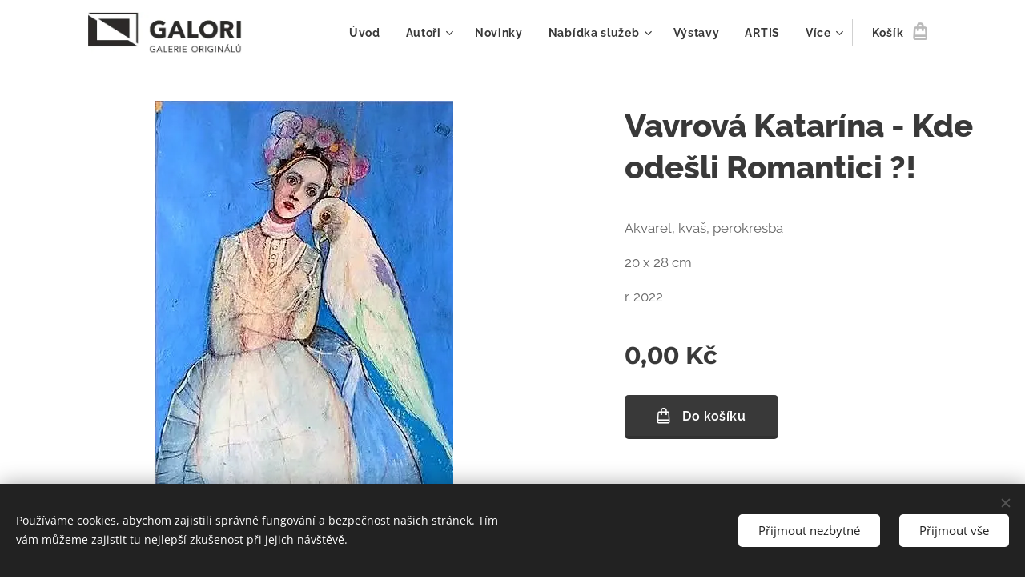

--- FILE ---
content_type: text/html; charset=UTF-8
request_url: https://www.galori.eu/p/vavrova-katarina-kde-odesli-romantici/
body_size: 23627
content:
<!DOCTYPE html>
<html class="no-js" prefix="og: https://ogp.me/ns#" lang="cs">
<head><link rel="preconnect" href="https://duyn491kcolsw.cloudfront.net" crossorigin><link rel="preconnect" href="https://fonts.gstatic.com" crossorigin><meta charset="utf-8"><link rel="shortcut icon" href="https://f582fe6023.clvaw-cdnwnd.com/4c81bd45818ef4d05ecb3109074bfe1e/200001885-c014dc014f/Logo%20GALORI%20na%20favicon-2.jpg?ph=f582fe6023"><link rel="apple-touch-icon" href="https://f582fe6023.clvaw-cdnwnd.com/4c81bd45818ef4d05ecb3109074bfe1e/200001885-c014dc014f/Logo%20GALORI%20na%20favicon-2.jpg?ph=f582fe6023"><link rel="icon" href="https://f582fe6023.clvaw-cdnwnd.com/4c81bd45818ef4d05ecb3109074bfe1e/200001885-c014dc014f/Logo%20GALORI%20na%20favicon-2.jpg?ph=f582fe6023">
    <meta http-equiv="X-UA-Compatible" content="IE=edge">
    <title>Vavrová Katarína - Kde odešli Romantici ?! :: galori.eu</title>
    <meta name="viewport" content="width=device-width,initial-scale=1">
    <meta name="msapplication-tap-highlight" content="no">
    
    <link href="https://duyn491kcolsw.cloudfront.net/files/0r/0rk/0rklmm.css?ph=f582fe6023" media="print" rel="stylesheet">
    <link href="https://duyn491kcolsw.cloudfront.net/files/2e/2e5/2e5qgh.css?ph=f582fe6023" media="screen and (min-width:100000em)" rel="stylesheet" data-type="cq" disabled>
    <link rel="stylesheet" href="https://duyn491kcolsw.cloudfront.net/files/45/45b/45boco.css?ph=f582fe6023"><link rel="stylesheet" href="https://duyn491kcolsw.cloudfront.net/files/4e/4er/4ersdq.css?ph=f582fe6023" media="screen and (min-width:37.5em)"><link rel="stylesheet" href="https://duyn491kcolsw.cloudfront.net/files/2v/2vp/2vpyx8.css?ph=f582fe6023" data-wnd_color_scheme_file=""><link rel="stylesheet" href="https://duyn491kcolsw.cloudfront.net/files/34/34q/34qmjb.css?ph=f582fe6023" data-wnd_color_scheme_desktop_file="" media="screen and (min-width:37.5em)" disabled=""><link rel="stylesheet" href="https://duyn491kcolsw.cloudfront.net/files/1j/1jo/1jorv9.css?ph=f582fe6023" data-wnd_additive_color_file=""><link rel="stylesheet" href="https://duyn491kcolsw.cloudfront.net/files/1b/1b1/1b1pns.css?ph=f582fe6023" data-wnd_typography_file=""><link rel="stylesheet" href="https://duyn491kcolsw.cloudfront.net/files/3z/3zn/3zn0c1.css?ph=f582fe6023" data-wnd_typography_desktop_file="" media="screen and (min-width:37.5em)" disabled=""><script>(()=>{let e=!1;const t=()=>{if(!e&&window.innerWidth>=600){for(let e=0,t=document.querySelectorAll('head > link[href*="css"][media="screen and (min-width:37.5em)"]');e<t.length;e++)t[e].removeAttribute("disabled");e=!0}};t(),window.addEventListener("resize",t),"container"in document.documentElement.style||fetch(document.querySelector('head > link[data-type="cq"]').getAttribute("href")).then((e=>{e.text().then((e=>{const t=document.createElement("style");document.head.appendChild(t),t.appendChild(document.createTextNode(e)),import("https://duyn491kcolsw.cloudfront.net/client/js.polyfill/container-query-polyfill.modern.js").then((()=>{let e=setInterval((function(){document.body&&(document.body.classList.add("cq-polyfill-loaded"),clearInterval(e))}),100)}))}))}))})()</script>
<link rel="preload stylesheet" href="https://duyn491kcolsw.cloudfront.net/files/2m/2m8/2m8msc.css?ph=f582fe6023" as="style"><meta name="description" content=""><meta name="keywords" content="Vavrová Katarína, malba, originál, investice."><meta name="generator" content="Webnode 2"><meta name="apple-mobile-web-app-capable" content="no"><meta name="apple-mobile-web-app-status-bar-style" content="black"><meta name="format-detection" content="telephone=no">

<meta property="og:url" content="https://galori.eu/p/vavrova-katarina-kde-odesli-romantici/"><meta property="og:title" content="Vavrová Katarína - Kde odešli Romantici ?! :: galori.eu"><meta property="og:type" content="article"><meta property="og:site_name" content="galori.eu"><meta property="og:image" content="https://f582fe6023.clvaw-cdnwnd.com/4c81bd45818ef4d05ecb3109074bfe1e/200002562-1a8ea1a8ed/700/Vavrov%C3%A1-Kde%20ode%C5%A1li%20Romantici-bez%20r%C3%A1mu.jpg?ph=f582fe6023"><meta name="robots" content="index,follow"><link rel="canonical" href="https://www.galori.eu/p/vavrova-katarina-kde-odesli-romantici/"><script>window.checkAndChangeSvgColor=function(c){try{var a=document.getElementById(c);if(a){c=[["border","borderColor"],["outline","outlineColor"],["color","color"]];for(var h,b,d,f=[],e=0,m=c.length;e<m;e++)if(h=window.getComputedStyle(a)[c[e][1]].replace(/\s/g,"").match(/^rgb[a]?\(([0-9]{1,3}),([0-9]{1,3}),([0-9]{1,3})/i)){b="";for(var g=1;3>=g;g++)b+=("0"+parseInt(h[g],10).toString(16)).slice(-2);"0"===b.charAt(0)&&(d=parseInt(b.substr(0,2),16),d=Math.max(16,d),b=d.toString(16)+b.slice(-4));f.push(c[e][0]+"="+b)}if(f.length){var k=a.getAttribute("data-src"),l=k+(0>k.indexOf("?")?"?":"&")+f.join("&");a.src!=l&&(a.src=l,a.outerHTML=a.outerHTML)}}}catch(n){}};</script></head>
<body class="l wt-product ac-s ac-n l-default l-d-none b-btn-r b-btn-s-m b-btn-dbb b-btn-bw-2 img-d-n img-t-u img-h-z line-solid b-e-ds lbox-l     wnd-fe   wnd-eshop"><noscript>
				<iframe
				 src="https://www.googletagmanager.com/ns.html?id=GTM-542MMSL"
				 height="0"
				 width="0"
				 style="display:none;visibility:hidden"
				 >
				 </iframe>
			</noscript>

<div class="wnd-page l-page cs-gray ac-none t-t-fs-l t-t-fw-s t-t-sp-n t-t-d-n t-s-fs-m t-s-fw-s t-s-sp-n t-s-d-n t-p-fs-m t-p-fw-m t-p-sp-n t-h-fs-l t-h-fw-s t-h-sp-n t-bq-fs-m t-bq-fw-m t-bq-sp-n t-bq-d-l t-btn-fw-s t-nav-fw-s t-pd-fw-s t-nav-tt-n">
    <div class="l-w t cf t-01">
        <div class="l-bg cf">
            <div class="s-bg-l">
                
                
            </div>
        </div>
        <header class="l-h cf">
            <div class="sw cf">
	<div class="sw-c cf"><section data-space="true" class="s s-hn s-hn-default wnd-mt-classic wnd-na-c logo-classic sc-w   wnd-w-default wnd-nh-m hm-hidden  wnd-nav-sticky menu-default-underline-grow">
	<div class="s-w">
		<div class="s-o">

			<div class="s-bg">
                <div class="s-bg-l">
                    
                    
                </div>
			</div>

			<div class="h-w h-f wnd-fixed">

				<div class="n-l">
					<div class="s-c menu-nav">
						<div class="logo-block">
							<div class="b b-l logo logo-default logo-nb raleway wnd-iar-4-1 logo-25 b-ls-m" id="wnd_LogoBlock_170523" data-wnd_mvc_type="wnd.fe.LogoBlock">
	<div class="b-l-c logo-content">
		<a class="b-l-link logo-link" href="/home/">

			<div class="b-l-image logo-image">
				<div class="b-l-image-w logo-image-cell">
                    <picture><source type="image/webp" srcset="https://f582fe6023.clvaw-cdnwnd.com/4c81bd45818ef4d05ecb3109074bfe1e/200005493-1451114514/450/Logo_GALORI.EU_web.webp?ph=f582fe6023 450w, https://f582fe6023.clvaw-cdnwnd.com/4c81bd45818ef4d05ecb3109074bfe1e/200005493-1451114514/700/Logo_GALORI.EU_web.webp?ph=f582fe6023 700w, https://f582fe6023.clvaw-cdnwnd.com/4c81bd45818ef4d05ecb3109074bfe1e/200005493-1451114514/Logo_GALORI.EU_web.webp?ph=f582fe6023 1585w" sizes="(min-width: 600px) 450px, (min-width: 360px) calc(100vw * 0.8), 100vw" ><img src="https://f582fe6023.clvaw-cdnwnd.com/4c81bd45818ef4d05ecb3109074bfe1e/200000001-a10afa10b2/Logo_GALORI.EU_web.jpg?ph=f582fe6023" alt="" width="1585" height="430" class="wnd-logo-img" ></picture>
				</div>
			</div>

			

			<div class="b-l-br logo-br"></div>

			<div class="b-l-text logo-text-wrapper">
				<div class="b-l-text-w logo-text">
					<span class="b-l-text-c logo-text-cell"></span>
				</div>
			</div>

		</a>
	</div>
</div>
						</div>

						<div id="menu-slider">
							<div id="menu-block">
								<nav id="menu"><div class="menu-font menu-wrapper">
	<a href="#" class="menu-close" rel="nofollow" title="Close Menu"></a>
	<ul role="menubar" aria-label="Menu" class="level-1">
		<li role="none" class="wnd-homepage">
			<a class="menu-item" role="menuitem" href="/home/"><span class="menu-item-text">Úvod</span></a>
			
		</li><li role="none" class="wnd-with-submenu">
			<a class="menu-item" role="menuitem" href="/autori/"><span class="menu-item-text">Autoři</span></a>
			<ul role="menubar" aria-label="Menu" class="level-2">
		<li role="none">
			<a class="menu-item" role="menuitem" href="/anderle-jiri/"><span class="menu-item-text">Anderle Jiří</span></a>
			
		</li><li role="none">
			<a class="menu-item" role="menuitem" href="/antonova-alena/"><span class="menu-item-text">Antonová Alena</span></a>
			
		</li><li role="none">
			<a class="menu-item" role="menuitem" href="/bachorik-jakub/"><span class="menu-item-text">Báchorik Jakub</span></a>
			
		</li><li role="none">
			<a class="menu-item" role="menuitem" href="/bauer-milan/"><span class="menu-item-text">Bauer Milan</span></a>
			
		</li><li role="none">
			<a class="menu-item" role="menuitem" href="/benedik-karel/"><span class="menu-item-text">Benedík Karel</span></a>
			
		</li><li role="none">
			<a class="menu-item" role="menuitem" href="/benes-karel/"><span class="menu-item-text">Beneš Karel</span></a>
			
		</li><li role="none">
			<a class="menu-item" role="menuitem" href="/benesova-daniela/"><span class="menu-item-text">Benešová Daniela</span></a>
			
		</li><li role="none">
			<a class="menu-item" role="menuitem" href="/bezdek-frantisek/"><span class="menu-item-text">Bezděk František</span></a>
			
		</li><li role="none">
			<a class="menu-item" role="menuitem" href="/bim-tomas/"><span class="menu-item-text">Bím Tomáš</span></a>
			
		</li><li role="none">
			<a class="menu-item" role="menuitem" href="/blazek-jaroslav/"><span class="menu-item-text">Blažek Jaroslav</span></a>
			
		</li><li role="none">
			<a class="menu-item" role="menuitem" href="/born-adolf/"><span class="menu-item-text">Born Adolf</span></a>
			
		</li><li role="none">
			<a class="menu-item" role="menuitem" href="/brazda-jiri/"><span class="menu-item-text">Brázda Jiří</span></a>
			
		</li><li role="none">
			<a class="menu-item" role="menuitem" href="/bravenec-miroslav/"><span class="menu-item-text">Bravenec Miroslav</span></a>
			
		</li><li role="none">
			<a class="menu-item" role="menuitem" href="/brichcin-roman/"><span class="menu-item-text">Brichcín Roman</span></a>
			
		</li><li role="none">
			<a class="menu-item" role="menuitem" href="/bruckmuller-josef/"><span class="menu-item-text">Bruckmüller Josef</span></a>
			
		</li><li role="none">
			<a class="menu-item" role="menuitem" href="/brunovsky-albin/"><span class="menu-item-text">Brunovský Albín</span></a>
			
		</li><li role="none">
			<a class="menu-item" role="menuitem" href="/burian-zdenek/"><span class="menu-item-text">Burian Zdeněk</span></a>
			
		</li><li role="none">
			<a class="menu-item" role="menuitem" href="/caletkova-marie/"><span class="menu-item-text">Caletková Marie</span></a>
			
		</li><li role="none">
			<a class="menu-item" role="menuitem" href="/cundrla-frantisek/"><span class="menu-item-text">Cundrla František</span></a>
			
		</li><li role="none">
			<a class="menu-item" role="menuitem" href="/cvjeticanin-neven/"><span class="menu-item-text">Cvjetičanin Neven</span></a>
			
		</li><li role="none">
			<a class="menu-item" role="menuitem" href="/cerny-ales/"><span class="menu-item-text">Černý Aleš</span></a>
			
		</li><li role="none">
			<a class="menu-item" role="menuitem" href="/cervinka-targus-zdenek/"><span class="menu-item-text">Červinka Targus Zdeněk </span></a>
			
		</li><li role="none">
			<a class="menu-item" role="menuitem" href="/daykonchuk-ludmila/"><span class="menu-item-text">Dyakonchuk Ludmila</span></a>
			
		</li><li role="none">
			<a class="menu-item" role="menuitem" href="/demel-karel/"><span class="menu-item-text">Demel Karel</span></a>
			
		</li><li role="none">
			<a class="menu-item" role="menuitem" href="/dobes-ludva/"><span class="menu-item-text">Dobeš Ludva</span></a>
			
		</li><li role="none">
			<a class="menu-item" role="menuitem" href="/dokoupil-karel2/"><span class="menu-item-text">Dokoupil Karel</span></a>
			
		</li><li role="none">
			<a class="menu-item" role="menuitem" href="/filipova-eva/"><span class="menu-item-text">Filipová Eva</span></a>
			
		</li><li role="none">
			<a class="menu-item" role="menuitem" href="/frolka-antos/"><span class="menu-item-text">Frolka Antoš</span></a>
			
		</li><li role="none">
			<a class="menu-item" role="menuitem" href="/gregr-pavel/"><span class="menu-item-text">Grégr Pavel</span></a>
			
		</li><li role="none">
			<a class="menu-item" role="menuitem" href="/gross-frantisek/"><span class="menu-item-text">Gross František</span></a>
			
		</li><li role="none">
			<a class="menu-item" role="menuitem" href="/havlicek-jiri/"><span class="menu-item-text">Havlíček Jiří</span></a>
			
		</li><li role="none">
			<a class="menu-item" role="menuitem" href="/hencl-milan/"><span class="menu-item-text">Hencl Milan</span></a>
			
		</li><li role="none">
			<a class="menu-item" role="menuitem" href="/herman-pavel/"><span class="menu-item-text">Herman Pavel</span></a>
			
		</li><li role="none">
			<a class="menu-item" role="menuitem" href="/hodonsky-ivan/"><span class="menu-item-text">Hodonský Ivan</span></a>
			
		</li><li role="none">
			<a class="menu-item" role="menuitem" href="/holan-jiri/"><span class="menu-item-text">Holan Jiří</span></a>
			
		</li><li role="none">
			<a class="menu-item" role="menuitem" href="/homola-jaroslav/"><span class="menu-item-text">Homola Jaroslav</span></a>
			
		</li><li role="none">
			<a class="menu-item" role="menuitem" href="/horuckova-lucie/"><span class="menu-item-text">Horucková Lucie</span></a>
			
		</li><li role="none">
			<a class="menu-item" role="menuitem" href="/hohmova-zdena/"><span class="menu-item-text">Höhmová Zdena</span></a>
			
		</li><li role="none">
			<a class="menu-item" role="menuitem" href="/hrivnac-tomas/"><span class="menu-item-text">Hřivnáč Tomáš</span></a>
			
		</li><li role="none">
			<a class="menu-item" role="menuitem" href="/hujber-gunter/"><span class="menu-item-text">Hujber Günter</span></a>
			
		</li><li role="none">
			<a class="menu-item" role="menuitem" href="/hurtova-helena/"><span class="menu-item-text">Hurtová Helena</span></a>
			
		</li><li role="none">
			<a class="menu-item" role="menuitem" href="/husarikova-jindra/"><span class="menu-item-text">Husáriková Jindra</span></a>
			
		</li><li role="none">
			<a class="menu-item" role="menuitem" href="/huttnerova-iva/"><span class="menu-item-text">Hüttnerová Iva</span></a>
			
		</li><li role="none">
			<a class="menu-item" role="menuitem" href="/chaba-karel/"><span class="menu-item-text">Chaba Karel</span></a>
			
		</li><li role="none">
			<a class="menu-item" role="menuitem" href="/jambor-josef/"><span class="menu-item-text">Jambor Josef</span></a>
			
		</li><li role="none">
			<a class="menu-item" role="menuitem" href="/janecek-ota/"><span class="menu-item-text">Janeček Ota</span></a>
			
		</li><li role="none">
			<a class="menu-item" role="menuitem" href="/jaronek-bohumir/"><span class="menu-item-text">Jaroněk Bohumír</span></a>
			
		</li><li role="none">
			<a class="menu-item" role="menuitem" href="/jelinek-bohdan/"><span class="menu-item-text">Jelínek Bohdan</span></a>
			
		</li><li role="none">
			<a class="menu-item" role="menuitem" href="/jirincova-ludmila/"><span class="menu-item-text">Jiřincová Ludmila</span></a>
			
		</li><li role="none">
			<a class="menu-item" role="menuitem" href="/jirouskova-dagmar/"><span class="menu-item-text">Jirousková Dagmar</span></a>
			
		</li><li role="none">
			<a class="menu-item" role="menuitem" href="/john-vit/"><span class="menu-item-text">John Vít</span></a>
			
		</li><li role="none">
			<a class="menu-item" role="menuitem" href="/jurek-frantisek/"><span class="menu-item-text">Jurek František</span></a>
			
		</li><li role="none">
			<a class="menu-item" role="menuitem" href="/kavan-jan/"><span class="menu-item-text">Kavan Jan</span></a>
			
		</li><li role="none">
			<a class="menu-item" role="menuitem" href="/klucik-peter/"><span class="menu-item-text">Klůčik Peter</span></a>
			
		</li><li role="none">
			<a class="menu-item" role="menuitem" href="/kojdlova-alena/"><span class="menu-item-text">Kojdlová Alena</span></a>
			
		</li><li role="none">
			<a class="menu-item" role="menuitem" href="/komacek-marian/"><span class="menu-item-text">Komáček Marián</span></a>
			
		</li><li role="none">
			<a class="menu-item" role="menuitem" href="/koudelka-josef/"><span class="menu-item-text">Koudelka Josef</span></a>
			
		</li><li role="none">
			<a class="menu-item" role="menuitem" href="/knotek-ales/"><span class="menu-item-text">Knotek Aleš</span></a>
			
		</li><li role="none">
			<a class="menu-item" role="menuitem" href="/kovarikova-ludmila/"><span class="menu-item-text">Kovaříková Ludmila</span></a>
			
		</li><li role="none">
			<a class="menu-item" role="menuitem" href="/kriz-vaclav/"><span class="menu-item-text">Kříž Václav</span></a>
			
		</li><li role="none">
			<a class="menu-item" role="menuitem" href="/kuba-petr/"><span class="menu-item-text">Kuba Petr</span></a>
			
		</li><li role="none">
			<a class="menu-item" role="menuitem" href="/kubina-frantisek/"><span class="menu-item-text">Kubina František</span></a>
			
		</li><li role="none">
			<a class="menu-item" role="menuitem" href="/kuklik-ladislav/"><span class="menu-item-text">Kuklík Ladislav</span></a>
			
		</li><li role="none">
			<a class="menu-item" role="menuitem" href="/kulhanek-oldrich/"><span class="menu-item-text">Kulhánek Oldřich</span></a>
			
		</li><li role="none">
			<a class="menu-item" role="menuitem" href="/kulina-sergej/"><span class="menu-item-text">Kulina Sergej</span></a>
			
		</li><li role="none">
			<a class="menu-item" role="menuitem" href="/leskova-eva/"><span class="menu-item-text">Lešková Eva</span></a>
			
		</li><li role="none">
			<a class="menu-item" role="menuitem" href="/lhotak-kamil/"><span class="menu-item-text">Lhoták Kamil</span></a>
			
		</li><li role="none">
			<a class="menu-item" role="menuitem" href="/liesler-josef/"><span class="menu-item-text">Liesler Josef</span></a>
			
		</li><li role="none">
			<a class="menu-item" role="menuitem" href="/liptak-fero/"><span class="menu-item-text">Lipták Fero</span></a>
			
		</li><li role="none">
			<a class="menu-item" role="menuitem" href="/lukavsky-antonin/"><span class="menu-item-text">Lukavský Antonín</span></a>
			
		</li><li role="none">
			<a class="menu-item" role="menuitem" href="/marcek-peter/"><span class="menu-item-text">Marček Peter</span></a>
			
		</li><li role="none">
			<a class="menu-item" role="menuitem" href="/mandelova-olga/"><span class="menu-item-text">Mandelová Olga</span></a>
			
		</li><li role="none">
			<a class="menu-item" role="menuitem" href="/matyas-zdenek/"><span class="menu-item-text">Matyáš Zdeněk</span></a>
			
		</li><li role="none">
			<a class="menu-item" role="menuitem" href="/mensik-stanislav/"><span class="menu-item-text">Menšík Stanislav</span></a>
			
		</li><li role="none">
			<a class="menu-item" role="menuitem" href="/molitor-ota/"><span class="menu-item-text">Molitor Ota</span></a>
			
		</li><li role="none">
			<a class="menu-item" role="menuitem" href="/mundier-jozef/"><span class="menu-item-text">Mundier Jozef</span></a>
			
		</li><li role="none">
			<a class="menu-item" role="menuitem" href="/necas-bohumil/"><span class="menu-item-text">Nečas Bohumil</span></a>
			
		</li><li role="none">
			<a class="menu-item" role="menuitem" href="/netik-miroslav/"><span class="menu-item-text">Netík Miroslav</span></a>
			
		</li><li role="none">
			<a class="menu-item" role="menuitem" href="/oberthor-karel/"><span class="menu-item-text">Oberthor Karel</span></a>
			
		</li><li role="none">
			<a class="menu-item" role="menuitem" href="/panuska-jaroslav/"><span class="menu-item-text">Panuška Jaroslav</span></a>
			
		</li><li role="none">
			<a class="menu-item" role="menuitem" href="/pavezka-ludek/"><span class="menu-item-text">Pavézka Luděk</span></a>
			
		</li><li role="none">
			<a class="menu-item" role="menuitem" href="/piacka-igor/"><span class="menu-item-text">Piačka Igor</span></a>
			
		</li><li role="none">
			<a class="menu-item" role="menuitem" href="/pilecek-jindrich/"><span class="menu-item-text">Pileček Jindřich</span></a>
			
		</li><li role="none">
			<a class="menu-item" role="menuitem" href="/plesnivy-vincent/"><span class="menu-item-text">Plesnivý Vincent</span></a>
			
		</li><li role="none">
			<a class="menu-item" role="menuitem" href="/psurny-josef/"><span class="menu-item-text">Pšurný Josef</span></a>
			
		</li><li role="none">
			<a class="menu-item" role="menuitem" href="/ptacek-petr/"><span class="menu-item-text">Ptáček Petr</span></a>
			
		</li><li role="none">
			<a class="menu-item" role="menuitem" href="/rossi-bozena/"><span class="menu-item-text">Rossí Božena</span></a>
			
		</li><li role="none">
			<a class="menu-item" role="menuitem" href="/rossi-karel/"><span class="menu-item-text">Rossí Karel</span></a>
			
		</li><li role="none">
			<a class="menu-item" role="menuitem" href="/roucka-pavel/"><span class="menu-item-text">Roučka Pavel</span></a>
			
		</li><li role="none">
			<a class="menu-item" role="menuitem" href="/ruzickova-irena/"><span class="menu-item-text">Růžičková Irena</span></a>
			
		</li><li role="none">
			<a class="menu-item" role="menuitem" href="/rehak-karel/"><span class="menu-item-text">Řehák Karel</span></a>
			
		</li><li role="none">
			<a class="menu-item" role="menuitem" href="/sana-bedrich/"><span class="menu-item-text">Saňa Bedřich</span></a>
			
		</li><li role="none">
			<a class="menu-item" role="menuitem" href="/sedlacek-vojtech/"><span class="menu-item-text">Sedláček Vojtěch</span></a>
			
		</li><li role="none">
			<a class="menu-item" role="menuitem" href="/siman-pavel/"><span class="menu-item-text">Siman Pavel</span></a>
			
		</li><li role="none">
			<a class="menu-item" role="menuitem" href="/sladek-karel/"><span class="menu-item-text">Sládek Karel</span></a>
			
		</li><li role="none">
			<a class="menu-item" role="menuitem" href="/stankovic-peter/"><span class="menu-item-text">Stankovič Peter</span></a>
			
		</li><li role="none">
			<a class="menu-item" role="menuitem" href="/svolinsky-karel/"><span class="menu-item-text">Svolinský Karel</span></a>
			
		</li><li role="none">
			<a class="menu-item" role="menuitem" href="/salamounova-eva/"><span class="menu-item-text">Šalamounová Eva</span></a>
			
		</li><li role="none">
			<a class="menu-item" role="menuitem" href="/stepanek-vladimir/"><span class="menu-item-text">Štěpánek Vladimír</span></a>
			
		</li><li role="none">
			<a class="menu-item" role="menuitem" href="/tapak-jan/"><span class="menu-item-text">Ťapák Ján</span></a>
			
		</li><li role="none">
			<a class="menu-item" role="menuitem" href="/uprka-joza/"><span class="menu-item-text">Uprka Joža</span></a>
			
		</li><li role="none">
			<a class="menu-item" role="menuitem" href="/vacatko-ludvik/"><span class="menu-item-text">Vacátko Ludvík</span></a>
			
		</li><li role="none">
			<a class="menu-item" role="menuitem" href="/vaculka-vladislav/"><span class="menu-item-text">Vaculka Vladislav</span></a>
			
		</li><li role="none">
			<a class="menu-item" role="menuitem" href="/valasek-milan/"><span class="menu-item-text">Valášek Milan</span></a>
			
		</li><li role="none">
			<a class="menu-item" role="menuitem" href="/valcik-josef/"><span class="menu-item-text">Valčík Josef</span></a>
			
		</li><li role="none">
			<a class="menu-item" role="menuitem" href="/valek-jaroslav/"><span class="menu-item-text">Válek Jaroslav</span></a>
			
		</li><li role="none">
			<a class="menu-item" role="menuitem" href="/vales-jiri/"><span class="menu-item-text">Valeš Jiří</span></a>
			
		</li><li role="none">
			<a class="menu-item" role="menuitem" href="/vasicek-vladimir/"><span class="menu-item-text">Vašíček Vladimír</span></a>
			
		</li><li role="none">
			<a class="menu-item" role="menuitem" href="/vavrova-katarina/"><span class="menu-item-text">Vavrová Katarína</span></a>
			
		</li><li role="none">
			<a class="menu-item" role="menuitem" href="/vavrys-pavel/"><span class="menu-item-text">Vavrys Pavel</span></a>
			
		</li><li role="none">
			<a class="menu-item" role="menuitem" href="/vidlak-jiri/"><span class="menu-item-text">Vidlák Jiří</span></a>
			
		</li><li role="none">
			<a class="menu-item" role="menuitem" href="/velcovsky-josef/"><span class="menu-item-text">Velčovský Josef</span></a>
			
		</li><li role="none">
			<a class="menu-item" role="menuitem" href="/vlckova-vojteska/"><span class="menu-item-text">Vlčková Vojtěška</span></a>
			
		</li><li role="none">
			<a class="menu-item" role="menuitem" href="/votavova-blanka/"><span class="menu-item-text">Votavová Blanka</span></a>
			
		</li><li role="none">
			<a class="menu-item" role="menuitem" href="/vychodilova-olga/"><span class="menu-item-text">Vychodilová Olga</span></a>
			
		</li><li role="none">
			<a class="menu-item" role="menuitem" href="/vysusil-karel/"><span class="menu-item-text">Vysušil Karel</span></a>
			
		</li><li role="none">
			<a class="menu-item" role="menuitem" href="/waageova-bohunka/"><span class="menu-item-text">Waageová Bohunka</span></a>
			
		</li><li role="none">
			<a class="menu-item" role="menuitem" href="/wagnerova-barbara/"><span class="menu-item-text">Wagnerová Barbara</span></a>
			
		</li><li role="none">
			<a class="menu-item" role="menuitem" href="/wagner-ladislav-maria/"><span class="menu-item-text">Wagner Ladislav Maria</span></a>
			
		</li><li role="none">
			<a class="menu-item" role="menuitem" href="/zabransky-vlastimil/"><span class="menu-item-text">Zábranský Vlastimil</span></a>
			
		</li><li role="none">
			<a class="menu-item" role="menuitem" href="/zeman-borek/"><span class="menu-item-text">Zeman Bořek</span></a>
			
		</li><li role="none">
			<a class="menu-item" role="menuitem" href="/zezula-oldrich/"><span class="menu-item-text">Zezula Oldřich</span></a>
			
		</li><li role="none">
			<a class="menu-item" role="menuitem" href="/zoubek-olbram/"><span class="menu-item-text">Zoubek Olbram</span></a>
			
		</li><li role="none">
			<a class="menu-item" role="menuitem" href="/zalmankova-svetlana/"><span class="menu-item-text">Žalmánková Světlana </span></a>
			
		</li><li role="none">
			<a class="menu-item" role="menuitem" href="/zampach-atelier/"><span class="menu-item-text">Žampach Ateliér</span></a>
			
		</li><li role="none">
			<a class="menu-item" role="menuitem" href="/zampach-stanislav/"><span class="menu-item-text">Žampach Stanislav</span></a>
			
		</li><li role="none">
			<a class="menu-item" role="menuitem" href="/zivny-karel/"><span class="menu-item-text">Živný Karel</span></a>
			
		</li>
	</ul>
		</li><li role="none">
			<a class="menu-item" role="menuitem" href="/novinka/"><span class="menu-item-text">Novinky</span></a>
			
		</li><li role="none" class="wnd-with-submenu">
			<a class="menu-item" role="menuitem" href="/nabidka-sluzeb/"><span class="menu-item-text">Nabídka služeb</span></a>
			<ul role="menubar" aria-label="Menu" class="level-2">
		<li role="none">
			<a class="menu-item" role="menuitem" href="/prodej-originalu-umeleckych-del/"><span class="menu-item-text">Prodej originálů uměleckých děl</span></a>
			
		</li><li role="none">
			<a class="menu-item" role="menuitem" href="/vykup-umeleckych-del/"><span class="menu-item-text">Výkup uměleckých děl</span></a>
			
		</li><li role="none">
			<a class="menu-item" role="menuitem" href="/darkove-seky/"><span class="menu-item-text">Dárkové šeky</span></a>
			
		</li><li role="none">
			<a class="menu-item" role="menuitem" href="/ramovani-a-paspartovani/"><span class="menu-item-text">Rámování a paspartování</span></a>
			
		</li><li role="none">
			<a class="menu-item" role="menuitem" href="/realizace-a-zajisteni-vystav/"><span class="menu-item-text">Realizace a zajištění výstav</span></a>
			
		</li><li role="none">
			<a class="menu-item" role="menuitem" href="/vybaveni-interieru-i-exterieru-umeleckym-dilem/"><span class="menu-item-text">Vybavení interiéru i exteriéru uměleckým dílem</span></a>
			
		</li><li role="none">
			<a class="menu-item" role="menuitem" href="/poradenstvi-pro-sberatele/"><span class="menu-item-text">Poradenství pro sběratele</span></a>
			
		</li>
	</ul>
		</li><li role="none">
			<a class="menu-item" role="menuitem" href="/vystavy/"><span class="menu-item-text">Výstavy</span></a>
			
		</li><li role="none">
			<a class="menu-item" role="menuitem" href="/artis/"><span class="menu-item-text">ARTIS</span></a>
			
		</li><li role="none">
			<a class="menu-item" role="menuitem" href="/odkazy/"><span class="menu-item-text">Odkazy</span></a>
			
		</li><li role="none">
			<a class="menu-item" role="menuitem" href="/partneri-galerie-originalu/"><span class="menu-item-text">Partneři GALERIE originálů</span></a>
			
		</li><li role="none">
			<a class="menu-item" role="menuitem" href="/kontakt/"><span class="menu-item-text">Kontakt</span></a>
			
		</li><li role="none">
			<a class="menu-item" role="menuitem" href="/galerie-a-umelci/"><span class="menu-item-text">GALERIE a umělci</span></a>
			
		</li>
	</ul>
	<span class="more-text">Více</span>
</div></nav>
							</div>
						</div>

						<div class="cart-and-mobile">
							
							<div class="cart cf">
	<div class="cart-content">
		<a href="/cart/">
			<div class="cart-content-link">
				<div class="cart-text"><span>Košík</span></div>
				<div class="cart-piece-count" data-count="0" data-wnd_cart_part="count">0</div>
				<div class="cart-piece-text" data-wnd_cart_part="text"></div>
				<div class="cart-price" data-wnd_cart_part="price">0,00 Kč</div>
			</div>
		</a>
	</div>
</div>

							<div id="menu-mobile">
								<a href="#" id="menu-submit"><span></span>Menu</a>
							</div>
						</div>

					</div>
				</div>

			</div>

		</div>
	</div>
</section></div>
</div>
        </header>
        <main class="l-m cf">
            <div class="sw cf">
	<div class="sw-c cf"><section class="s s-hm s-hm-hidden wnd-h-hidden cf sc-w   hn-default"></section><section data-space="true" class="s s-ed cf sc-w   wnd-w-wider wnd-s-normal wnd-h-auto">
	<div class="s-w cf">
		<div class="s-o s-fs cf">
			<div class="s-bg cf">
                <div class="s-bg-l">
                    
                    
                </div>
			</div>
			<div class="s-c s-fs cf">
				<div class="b-e b-e-d b b-s cf" data-wnd_product_item="200003804" data-wnd_product_data="{&quot;id&quot;:200003804,&quot;name&quot;:&quot;Vavrov\u00e1 Katar\u00edna - Kde ode\u0161li Romantici ?!&quot;,&quot;image&quot;:[&quot;https:\/\/f582fe6023.clvaw-cdnwnd.com\/4c81bd45818ef4d05ecb3109074bfe1e\/200002562-1a8ea1a8ed\/450\/Vavrov%C3%A1-Kde%20ode%C5%A1li%20Romantici-bez%20r%C3%A1mu.jpg?ph=f582fe6023&quot;,&quot;https:\/\/f582fe6023.clvaw-cdnwnd.com\/4c81bd45818ef4d05ecb3109074bfe1e\/200002562-1a8ea1a8ed\/Vavrov%C3%A1-Kde%20ode%C5%A1li%20Romantici-bez%20r%C3%A1mu.jpg?ph=f582fe6023&quot;],&quot;detail_url&quot;:&quot;\/p\/vavrova-katarina-kde-odesli-romantici\/&quot;,&quot;category&quot;:&quot;Malba\/Vavrov\u00e1 Katar\u00edna (grafika)\/Z\u00e1\u0159\u00ed 2022&quot;,&quot;list_position&quot;:0,&quot;price&quot;:0,&quot;comparative_price&quot;:0,&quot;out_of_stock&quot;:false,&quot;availability&quot;:&quot;DO_NOT_SHOW&quot;,&quot;variants&quot;:[],&quot;variants_active&quot;:false}" data-wnd-price-info-template="&lt;span class=&quot;prd-price-info&quot;&gt;&lt;span class=&quot;prd-price-info-c&quot;&gt;{value}&lt;/span&gt;&lt;/span&gt;">
    <form class="cf" action="" method="post" data-wnd_sys_form="add-to-cart">

        <div class="b-e-d-head b-e-d-right">
            <h1 class="b-e-d-title cf"><span class="prd-title">
	<span class="prd-title-c">Vavrová Katarína - Kde odešli Romantici ?!</span>
</span></h1>
        </div>

        <div class="b-e-d-ribbons cf">
            <span class="prd-label prd-out-of-stock">
	<span class="prd-label-c prd-out-of-stock-c"></span>
</span>
            <span class="prd-label">
	<span class="prd-label-c">PRODÁNO</span>
</span>
        </div>

        <div class="b-e-d-gal b-e-d-left">
            <div class="prd-gal cf" id="wnd_ProductGalleryBlock_555897800" data-slideshow="false">
	<div class="prd-gal-c cf">
		<ul class="prd-gal-list cf">
			<li class="prd-gal-photo wnd-orientation-portrait">
				<a class="prd-gal-link litebox" data-litebox-group="gallery" data-litebox-text="" href="https://f582fe6023.clvaw-cdnwnd.com/4c81bd45818ef4d05ecb3109074bfe1e/200002562-1a8ea1a8ed/Vavrov%C3%A1-Kde%20ode%C5%A1li%20Romantici-bez%20r%C3%A1mu.jpg?ph=f582fe6023" width="372" height="498">
					<div class="prd-gal-img cf">
						<div class="prd-gal-img-pos">
                            <picture><source type="image/webp" srcset="https://f582fe6023.clvaw-cdnwnd.com/4c81bd45818ef4d05ecb3109074bfe1e/200002563-26b8b26b8f/450/Vavrov%C3%A1-Kde%20ode%C5%A1li%20Romantici-bez%20r%C3%A1mu.webp?ph=f582fe6023 336w, https://f582fe6023.clvaw-cdnwnd.com/4c81bd45818ef4d05ecb3109074bfe1e/200002563-26b8b26b8f/700/Vavrov%C3%A1-Kde%20ode%C5%A1li%20Romantici-bez%20r%C3%A1mu.webp?ph=f582fe6023 372w, https://f582fe6023.clvaw-cdnwnd.com/4c81bd45818ef4d05ecb3109074bfe1e/200002563-26b8b26b8f/Vavrov%C3%A1-Kde%20ode%C5%A1li%20Romantici-bez%20r%C3%A1mu.webp?ph=f582fe6023 372w" sizes="(min-width: 768px) 60vw, 100vw" ><img src="https://f582fe6023.clvaw-cdnwnd.com/4c81bd45818ef4d05ecb3109074bfe1e/200002562-1a8ea1a8ed/Vavrov%C3%A1-Kde%20ode%C5%A1li%20Romantici-bez%20r%C3%A1mu.jpg?ph=f582fe6023" alt="" width="372" height="498" loading="lazy" ></picture>
						</div>
					</div>
					<div class="prd-gal-title cf"><span></span></div>
				</a>
			</li>
		</ul>
	</div>

	<div class="prd-gal-nav dots cf">
		<div class="prd-gal-nav-arrow-prev prd-gal-nav-arrow">
			<div class="prd-gal-nav-arrow-submit"></div>
		</div>

		<div class="prd-gal-nav-c dots-content cf"></div>

		<div class="prd-gal-nav-arrow-next prd-gal-nav-arrow">
			<div class="prd-gal-nav-arrow-submit"></div>
		</div>
	</div>

	
</div>
        </div>

        <div class="b-e-d-c b-e-d-right">
            <div class="b-text text prd-text">
	<div class="prd-text-c"><p>Akvarel, kvaš, perokresba</p><p>20 x 28 cm</p><p>r. 2022</p></div>
</div>
            
            <div class="b-e-d-price cf">
                <span class="prd-price">
	<span class="prd-price-pref-text wnd-product-prefix-text"></span><span class="prd-price-pref"></span><span class="prd-price-c wnd-product-price">0,00</span><span class="prd-price-suf">&nbsp;Kč</span><span class="prd-price-suf-text wnd-product-suffix-text"></span>
</span>
                <span class="prd-price prd-price-com wnd-product-comparative-price-area wnd-empty" style="display:none">
	<span class="prd-price-pref"></span><span class="prd-price-c wnd-product-comparative-price-content">0,00</span><span class="prd-price-suf">&nbsp;Kč</span>
</span>
            </div>
            <div class="b-e-d-price b-e-d-price-info" data-wnd-identifier="wnd-price-info-container">
                
                
                
                
                
            </div>
            <div class="b-e-d-stock b-e-d-stock-info" data-wnd-identifier="wnd-stock-info-container">
                <span class="prd-stock-info" data-wnd-identifier="wnd-stock-info">
    <span class="wt-bold"></span>
</span>
            </div>

            <div class="b-e-d-submit cf">
                <div class="prd-crt b-btn b-btn-3 b-btn-atc b-btn-i-left b-btn-i-atc wnd-fixed cf">
                    <button class="b-btn-l b-btn-fixed" type="submit" name="send" value="wnd_ProductDetailFormBlock_471694966" disabled data-wnd_add_to_cart_button>
                        <span class="b-btn-t">Do košíku</span>
                        <span class="b-btn-a-l">
							<span class="loader"></span>
						</span>
                        <span class="b-btn-a-a">
							<span class="checked"></span>
							Přidáno do košíku
						</span>
                        <span class="b-btn-ofs">Vyprodáno</span>
                    </button>
                </div>
            </div>
        </div>

        <input type="hidden" name="id" value="200003804">

    </form>
</div>
				<div class="ez cf wnd-no-cols">
	<div class="ez-c"><div class="b b-text cf">
	<div class="b-c b-text-c b-s b-s-t60 b-s-b60 b-cs cf"></div>
</div></div>
</div>
			</div>
		</div>
	</div>
</section></div>
</div>
        </main>
        <footer class="l-f cf">
            <div class="sw cf">
	<div class="sw-c cf"><section data-wn-border-element="s-f-border" class="s s-f s-f-edit sc-b   wnd-w-wide wnd-s-high wnd-h-auto">
	<div class="s-w">
		<div class="s-o">
			<div class="s-bg">
                <div class="s-bg-l">
                    
                    
                </div>
			</div>
			<div class="s-f-ez">
				<div class="s-c s-f-border">
					<div>
						<div class="ez cf">
	<div class="ez-c"><div class="cw cf">
	<div class="cw-c cf"><div class="c cf" style="width:29.96%;">
	<div class="c-c cf"><div class="b b-text cf">
	<div class="b-c b-text-c b-s b-s-t60 b-s-b60 b-cs cf"><blockquote><h2><strong>Dejte přednost originálu.</strong></h2></blockquote>
</div>
</div></div>
</div><div class="c cf" style="width:19.64%;">
	<div class="c-c cf"><div class="b b-text cf">
	<div class="b-c b-text-c b-s b-s-t60 b-s-b60 b-cs cf"><p><font><font class="wnd-font-size-110"><strong>Informace</strong></font></font></p>

<p><a href="/pravidla-ochrany-soukromi/">Pravidla ochrany soukromí</a><br>
<a href="/obchodni-podminky/">Obchodní podmínky</a></p>
</div>
</div></div>
</div><div class="c cf" style="width:21.24%;">
	<div class="c-c cf"><div class="b b-text cf">
	<div class="b-c b-text-c b-s b-s-t60 b-s-b60 b-cs cf"><p><font><font class="wnd-font-size-110"><strong>Obchod</strong></font></font></p>

<p><a href="/home/">O nás</a><br>
<a href="/kontakt/">Kontaktujte nás</a></p>
</div>
</div></div>
</div><div class="c cf" style="width:29.16%;">
	<div class="c-c cf"><div class="b b-text cf">
	<div class="b-c b-text-c b-s b-s-t60 b-s-b60 b-cs cf"><p class="wnd-align-right"><strong>GALERIE</strong> <strong>originálů</strong>&nbsp;● Masarykovo náměstí 6 Hodonín&nbsp;● 695 01&nbsp;● Česká republika www.galori.eu</p><p class="wnd-align-right">E-mail:&nbsp;<strong>info@galori.eu</strong><br>
Telefon:&nbsp;<strong>+420 733 544 744</strong></p>
</div>
</div></div>
</div></div>
</div></div>
</div>
					</div>
				</div>
			</div>
			<div class="s-c s-f-l-w">
				<div class="s-f-l b-s b-s-t0 b-s-b0">
					<div class="s-f-l-c s-f-l-c-first">
						<div class="s-f-sf">
                            <span class="sf b">
<span class="sf-content sf-c link"><font class="wnd-font-size-110">Copyright
©<strong> 1999 - 2021</strong> GALERIE originálů. Všechna práva vyhrazena. | <a href="https://www.galori.eu">www.galori.eu</a><br>Obsah těchto stránek je chráněn autorským právem. Jakékoliv použití obsahu stránek, včetně zveřejnění nebo jiného šíření jeho obsahu, je bez písemného souhlasu GALERIE originálů zakázáno.&nbsp;</font><br></span>
</span>
                            <span class="sf-cbr link">
    <a href="#" rel="nofollow">Cookies</a>
</span>
                            
                            
                            
						</div>
					</div>
					<div class="s-f-l-c s-f-l-c-last">
						<div class="s-f-lang lang-select cf">
	
</div>
					</div>
                    <div class="s-f-l-c s-f-l-c-currency">
                        <div class="s-f-ccy ccy-select cf">
	
</div>
                    </div>
				</div>
			</div>
		</div>
	</div>
	<div class="s-f-bg-stripe"></div>
</section></div>
</div>
        </footer>
    </div>
    
</div>
<section class="cb cb-dark" id="cookiebar" style="display:none;" id="cookiebar" style="display:none;">
	<div class="cb-bar cb-scrollable">
		<div class="cb-bar-c">
			<div class="cb-bar-text">Používáme cookies, abychom zajistili správné fungování a bezpečnost našich stránek. Tím vám můžeme zajistit tu nejlepší zkušenost při jejich návštěvě.</div>
			<div class="cb-bar-buttons">
				<button class="cb-button cb-close-basic" data-action="accept-necessary">
					<span class="cb-button-content">Přijmout nezbytné</span>
				</button>
				<button class="cb-button cb-close-basic" data-action="accept-all">
					<span class="cb-button-content">Přijmout vše</span>
				</button>
				
			</div>
		</div>
        <div class="cb-close cb-close-basic" data-action="accept-necessary"></div>
	</div>

	<div class="cb-popup cb-light close">
		<div class="cb-popup-c">
			<div class="cb-popup-head">
				<h3 class="cb-popup-title">Pokročilá nastavení</h3>
				<p class="cb-popup-text">Zde můžete upravit své preference ohledně cookies. Následující kategorie můžete povolit či zakázat a svůj výběr uložit.</p>
			</div>
			<div class="cb-popup-options cb-scrollable">
				<div class="cb-option">
					<input class="cb-option-input" type="checkbox" id="necessary" name="necessary" readonly="readonly" disabled="disabled" checked="checked">
                    <div class="cb-option-checkbox"></div>
                    <label class="cb-option-label" for="necessary">Nezbytné krátkodobé cookies</label>
					<div class="cb-option-text">Bez nezbytných cookies se neobejde správné a bezpečné fungování našich stránek a registrační proces na nich.</div>
				</div><div class="cb-option">
					<input class="cb-option-input" type="checkbox" id="functional" name="functional">
                    <div class="cb-option-checkbox"></div>
                    <label class="cb-option-label" for="functional">Funkční cookies</label>
					<div class="cb-option-text">Funkční cookies ukládají vaše preference a uzpůsobí podle nich naše stránky.</div>
				</div><div class="cb-option">
					<input class="cb-option-input" type="checkbox" id="performance" name="performance">
                    <div class="cb-option-checkbox"></div>
                    <label class="cb-option-label" for="performance">Výkonnostní cookies</label>
					<div class="cb-option-text">Výkonnostní cookies monitorují výkon našich stránek.</div>
				</div><div class="cb-option">
					<input class="cb-option-input" type="checkbox" id="marketing" name="marketing">
                    <div class="cb-option-checkbox"></div>
                    <label class="cb-option-label" for="marketing">Marketingové cookies</label>
					<div class="cb-option-text">Díky marketingovým cookies můžeme měřit a analyzovat výkon našeho webu.</div>
				</div>
			</div>
			<div class="cb-popup-footer">
				<button class="cb-button cb-save-popup" data-action="advanced-save">
					<span class="cb-button-content">Uložit</span>
				</button>
			</div>
			<div class="cb-close cb-close-popup" data-action="close"></div>
		</div>
	</div>
</section>

<script src="https://duyn491kcolsw.cloudfront.net/files/3n/3no/3nov38.js?ph=f582fe6023" crossorigin="anonymous" type="module"></script><script>document.querySelector(".wnd-fe")&&[...document.querySelectorAll(".c")].forEach((e=>{const t=e.querySelector(".b-text:only-child");t&&""===t.querySelector(".b-text-c").innerText&&e.classList.add("column-empty")}))</script>


<script src="https://duyn491kcolsw.cloudfront.net/client.fe/js.compiled/lang.cz.2082.js?ph=f582fe6023" crossorigin="anonymous"></script><script src="https://duyn491kcolsw.cloudfront.net/client.fe/js.compiled/compiled.multi.2-2189.js?ph=f582fe6023" crossorigin="anonymous"></script><script>var wnd = wnd || {};wnd.$data = {"image_content_items":{"wnd_ThumbnailBlock_1":{"id":"wnd_ThumbnailBlock_1","type":"wnd.pc.ThumbnailBlock"},"wnd_HeaderSection_header_main_451754605":{"id":"wnd_HeaderSection_header_main_451754605","type":"wnd.pc.HeaderSection"},"wnd_ImageBlock_182722052":{"id":"wnd_ImageBlock_182722052","type":"wnd.pc.ImageBlock"},"wnd_Section_eshop_product_detail_210483954":{"id":"wnd_Section_eshop_product_detail_210483954","type":"wnd.pc.Section"},"wnd_ProductGalleryBlock_555897800":{"id":"wnd_ProductGalleryBlock_555897800","type":"wnd.pc.ProductGalleryBlock"},"wnd_ProductPhotoImageBlock_17490":{"id":"wnd_ProductPhotoImageBlock_17490","type":"wnd.pc.ProductPhotoImageBlock"},"wnd_LogoBlock_170523":{"id":"wnd_LogoBlock_170523","type":"wnd.pc.LogoBlock"},"wnd_FooterSection_footer_540674":{"id":"wnd_FooterSection_footer_540674","type":"wnd.pc.FooterSection"}},"svg_content_items":{"wnd_ImageBlock_182722052":{"id":"wnd_ImageBlock_182722052","type":"wnd.pc.ImageBlock"},"wnd_LogoBlock_170523":{"id":"wnd_LogoBlock_170523","type":"wnd.pc.LogoBlock"}},"content_items":[],"eshopSettings":{"ESHOP_SETTINGS_DISPLAY_PRICE_WITHOUT_VAT":false,"ESHOP_SETTINGS_DISPLAY_ADDITIONAL_VAT":false,"ESHOP_SETTINGS_DISPLAY_SHIPPING_COST":false},"project_info":{"isMultilanguage":false,"isMulticurrency":false,"eshop_tax_enabled":"0","country_code":"cz","contact_state":"","eshop_tax_type":"VAT","eshop_discounts":true,"graphQLURL":"https:\/\/galori.eu\/servers\/graphql\/","iubendaSettings":{"cookieBarCode":"","cookiePolicyCode":"","privacyPolicyCode":"","termsAndConditionsCode":""}}};</script><script>wnd.$system = {"fileSystemType":"aws_s3","localFilesPath":"https:\/\/www.galori.eu\/_files\/","awsS3FilesPath":"https:\/\/f582fe6023.clvaw-cdnwnd.com\/4c81bd45818ef4d05ecb3109074bfe1e\/","staticFiles":"https:\/\/duyn491kcolsw.cloudfront.net\/files","isCms":false,"staticCDNServers":["https:\/\/duyn491kcolsw.cloudfront.net\/"],"fileUploadAllowExtension":["jpg","jpeg","jfif","png","gif","bmp","ico","svg","webp","tiff","pdf","doc","docx","ppt","pptx","pps","ppsx","odt","xls","xlsx","txt","rtf","mp3","wma","wav","ogg","amr","flac","m4a","3gp","avi","wmv","mov","mpg","mkv","mp4","mpeg","m4v","swf","gpx","stl","csv","xml","txt","dxf","dwg","iges","igs","step","stp"],"maxUserFormFileLimit":4194304,"frontendLanguage":"cz","backendLanguage":"cz","frontendLanguageId":"1","page":{"id":50000003,"identifier":"p","template":{"id":200000437,"styles":{"typography":"t-01_new","scheme":"cs-gray","additiveColor":"ac-none","acHeadings":false,"acSubheadings":true,"acIcons":false,"acOthers":false,"acMenu":true,"imageStyle":"img-d-n","imageHover":"img-h-z","imageTitle":"img-t-u","buttonStyle":"b-btn-r","buttonSize":"b-btn-s-m","buttonDecoration":"b-btn-dbb","buttonBorders":"b-btn-bw-2","lineStyle":"line-solid","eshopGridItemStyle":"b-e-ds","formStyle":"light","menuType":"wnd-mt-classic","menuStyle":"menu-default-underline-grow","lightboxStyle":"lbox-l","columnSpaces":"","sectionWidth":"wnd-w-wider","sectionSpace":"wnd-s-normal","layoutType":"l-default","layoutDecoration":"l-d-none","background":{"default":null},"backgroundSettings":{"default":""},"headerType":"default","typoTitleSizes":"t-t-fs-l","typoTitleWeights":"t-t-fw-s","typoTitleSpacings":"t-t-sp-n","typoTitleDecorations":"t-t-d-n","typoHeadingSizes":"t-h-fs-l","typoHeadingWeights":"t-h-fw-s","typoHeadingSpacings":"t-h-sp-n","typoSubtitleSizes":"t-s-fs-m","typoSubtitleWeights":"t-s-fw-s","typoSubtitleSpacings":"t-s-sp-n","typoSubtitleDecorations":"t-s-d-n","typoParagraphSizes":"t-p-fs-m","typoParagraphWeights":"t-p-fw-m","typoParagraphSpacings":"t-p-sp-n","typoBlockquoteSizes":"t-bq-fs-m","typoBlockquoteWeights":"t-bq-fw-m","typoBlockquoteSpacings":"t-bq-sp-n","typoBlockquoteDecorations":"t-bq-d-l","buttonWeight":"t-btn-fw-s","menuWeight":"t-nav-fw-s","productWeight":"t-pd-fw-s","menuTextTransform":"t-nav-tt-n"}},"layout":"product_detail","name":"Vavrov\u00e1 Katar\u00edna - Kde ode\u0161li Romantici ?!","html_title":null,"language":"cz","langId":1,"isHomepage":false,"meta_description":null,"meta_keywords":"Vavrov\u00e1 Katar\u00edna, malba, origin\u00e1l, investice.","header_code":null,"footer_code":null,"styles":null,"countFormsEntries":[]},"listingsPrefix":"\/l\/","productPrefix":"\/p\/","cartPrefix":"\/cart\/","checkoutPrefix":"\/checkout\/","searchPrefix":"\/search\/","isCheckout":false,"isEshop":true,"hasBlog":true,"isProductDetail":true,"isListingDetail":false,"listing_page":[],"hasEshopAnalytics":false,"gTagId":null,"gAdsId":null,"format":{"be":{"DATE_TIME":{"mask":"%d.%m.%Y %H:%M","regexp":"^(((0?[1-9]|[1,2][0-9]|3[0,1])\\.(0?[1-9]|1[0-2])\\.[0-9]{1,4})(( [0-1][0-9]| 2[0-3]):[0-5][0-9])?|(([0-9]{4}(0[1-9]|1[0-2])(0[1-9]|[1,2][0-9]|3[0,1])(0[0-9]|1[0-9]|2[0-3])[0-5][0-9][0-5][0-9])))?$"},"DATE":{"mask":"%d.%m.%Y","regexp":"^((0?[1-9]|[1,2][0-9]|3[0,1])\\.(0?[1-9]|1[0-2])\\.[0-9]{1,4})$"},"CURRENCY":{"mask":{"point":",","thousands":" ","decimals":2,"mask":"%s","zerofill":true,"ignoredZerofill":true}}},"fe":{"DATE_TIME":{"mask":"%d.%m.%Y %H:%M","regexp":"^(((0?[1-9]|[1,2][0-9]|3[0,1])\\.(0?[1-9]|1[0-2])\\.[0-9]{1,4})(( [0-1][0-9]| 2[0-3]):[0-5][0-9])?|(([0-9]{4}(0[1-9]|1[0-2])(0[1-9]|[1,2][0-9]|3[0,1])(0[0-9]|1[0-9]|2[0-3])[0-5][0-9][0-5][0-9])))?$"},"DATE":{"mask":"%d.%m.%Y","regexp":"^((0?[1-9]|[1,2][0-9]|3[0,1])\\.(0?[1-9]|1[0-2])\\.[0-9]{1,4})$"},"CURRENCY":{"mask":{"point":",","thousands":" ","decimals":2,"mask":"%s","zerofill":true,"ignoredZerofill":true}}}},"e_product":{"id":200064652,"workingId":200003804,"name":"Vavrov\u00e1 Katar\u00edna - Kde ode\u0161li Romantici ?!","identifier":"vavrova-katarina-kde-odesli-romantici","meta_description":null,"meta_keywords":"Vavrov\u00e1 Katar\u00edna, malba, origin\u00e1l, investice.","html_title":null,"styles":null,"content_items":{"wnd_PerexBlock_1":{"type":"wnd.pc.PerexBlock","id":"wnd_PerexBlock_1","context":"page","text":""},"wnd_ThumbnailBlock_1":{"type":"wnd.pc.ThumbnailBlock","id":"wnd_ThumbnailBlock_1","context":"page","style":{"background":{"default":{"default":"wnd-background-image"},"overlays":[]},"backgroundSettings":{"default":{"default":{"id":200002562,"src":"200002562-1a8ea1a8ed\/Vavrov\u00e1-Kde ode\u0161li Romantici-bez r\u00e1mu.jpg","dataType":"filesystem_files","width":372,"height":498,"mediaType":"myImages","mime":"","alternatives":{"image\/webp":{"id":200002563,"src":"200002563-26b8b26b8f\/Vavrov\u00e1-Kde ode\u0161li Romantici-bez r\u00e1mu.webp","dataType":"filesystem_files","width":372,"height":498,"mime":""}}}}}},"refs":{"filesystem_files":[{"filesystem_files.id":200002562}]}},"wnd_SectionWrapper_1_main":{"type":"wnd.pc.SectionWrapper","id":"wnd_SectionWrapper_1_main","context":"page","content":["wnd_HeaderSection_header_main_451754605","wnd_Section_eshop_product_detail_210483954"]},"wnd_HeaderSection_header_main_451754605":{"type":"wnd.pc.HeaderSection","contentIdentifier":"header_main","id":"wnd_HeaderSection_header_main_451754605","context":"page","content":{"default":[],"editzone":["wnd_EditZone_709622610"],"no_claim":[],"one_claim":["wnd_StyledInlineTextBlock_230218170"],"one_claim_button":["wnd_StyledInlineTextBlock_230218170","wnd_ButtonBlock_68719977"],"one_claim_box":["wnd_StyledInlineTextBlock_230218170"],"one_claim_button_box":["wnd_StyledInlineTextBlock_230218170","wnd_ButtonBlock_68719977"],"button":["wnd_ButtonBlock_68719977"],"button_box":["wnd_ButtonBlock_68719977"],"two_claims":["wnd_StyledInlineTextBlock_230218170","wnd_StyledInlineTextBlock_295591245"],"two_claims_button":["wnd_StyledInlineTextBlock_230218170","wnd_StyledInlineTextBlock_295591245","wnd_ButtonBlock_68719977"],"two_claims_box":["wnd_StyledInlineTextBlock_230218170","wnd_StyledInlineTextBlock_295591245"],"two_claims_button_box":["wnd_StyledInlineTextBlock_230218170","wnd_StyledInlineTextBlock_295591245","wnd_ButtonBlock_68719977"],"three_claims":["wnd_StyledInlineTextBlock_230218170","wnd_StyledInlineTextBlock_295591245","wnd_StyledInlineTextBlock_708471056"],"three_claims_button":["wnd_StyledInlineTextBlock_230218170","wnd_StyledInlineTextBlock_295591245","wnd_StyledInlineTextBlock_708471056","wnd_ButtonBlock_68719977"],"three_claims_box":["wnd_StyledInlineTextBlock_230218170","wnd_StyledInlineTextBlock_295591245","wnd_StyledInlineTextBlock_708471056"],"three_claims_button_box":["wnd_StyledInlineTextBlock_230218170","wnd_StyledInlineTextBlock_295591245","wnd_StyledInlineTextBlock_708471056","wnd_ButtonBlock_68719977"]},"contentMap":{"wnd.pc.EditZone":{"header-content":"wnd_EditZone_709622610"},"wnd.pc.StyledInlineTextBlock":{"big-claim":"wnd_StyledInlineTextBlock_230218170","small-claim":"wnd_StyledInlineTextBlock_295591245","quote-claim":"wnd_StyledInlineTextBlock_708471056"},"wnd.pc.ButtonBlock":{"header-main-button":"wnd_ButtonBlock_68719977"}},"style":{"sectionColor":{"default":"sc-w"},"sectionWidth":{"default":"wnd-w-wide"},"sectionSpace":{"default":"wnd-s-normal"},"sectionHeight":{"default":"wnd-h-70"},"sectionPosition":{"default":"wnd-p-cc"}},"variant":{"default":"default"}},"wnd_EditZone_709622610":{"type":"wnd.pc.EditZone","id":"wnd_EditZone_709622610","context":"page","content":["wnd_ContentZoneColWrapper_394813625"]},"wnd_ContentZoneColWrapper_394813625":{"type":"wnd.pc.ContentZoneColWrapper","id":"wnd_ContentZoneColWrapper_394813625","context":"page","content":["wnd_ContentZoneCol_664026781","wnd_ContentZoneCol_770615376"],"widthPercentage":0.081},"wnd_ContentZoneCol_664026781":{"type":"wnd.pc.ContentZoneCol","id":"wnd_ContentZoneCol_664026781","context":"page","content":["wnd_ImageBlock_182722052"],"style":{"width":48.461}},"wnd_ImageBlock_182722052":{"type":"wnd.pc.ImageBlock","id":"wnd_ImageBlock_182722052","context":"page","variant":"default","description":"","link":"","style":{"paddingBottom":69.11,"margin":{"left":0,"right":0},"float":"","clear":"none","width":50},"shape":"img-s-n","image":{"id":"2z4jf3","dataType":"static_server","style":{"left":0,"top":0,"width":100,"height":100,"position":"absolute"},"ratio":{"horizontal":2,"vertical":2},"size":{"width":900,"height":622},"src":"\/2z\/2z4\/2z4jf3.jpg","mime":"image\/jpeg","alternatives":[]}},"wnd_ContentZoneCol_770615376":{"type":"wnd.pc.ContentZoneCol","id":"wnd_ContentZoneCol_770615376","context":"page","content":["wnd_TextBlock_99766345","wnd_ButtonBlock_775541878"],"style":{"width":51.539}},"wnd_TextBlock_99766345":{"type":"wnd.pc.TextBlock","id":"wnd_TextBlock_99766345","context":"page","code":"\u003Ch1\u003E\u003Cstrong\u003EV\u00fdznamn\u00fd nadpis\u003C\/strong\u003E\u003C\/h1\u003E\n\n\u003Ch3\u003ESem vlo\u017ete v\u00e1\u0161 podnadpis\u003C\/h3\u003E\n\n\u003Cp\u003EV\u00e1\u0161 text za\u010d\u00edn\u00e1 pr\u00e1v\u011b zde. Klikn\u011bte a m\u016f\u017eete za\u010d\u00edt ps\u00e1t.\u0026nbsp;Labore et dolore magnam aliquam quaerat voluptatem ut enim ad minima veniam quis nostrum exercitationem ullam corporis suscipit laboriosam nisi ut aliquid ex ea commodi consequatur quis autem vel eum iure reprehenderit qui in ea.\u003C\/p\u003E\n"},"wnd_ButtonBlock_775541878":{"type":"wnd.pc.ButtonBlock","id":"wnd_ButtonBlock_775541878","context":"page","code":"Kontaktujte n\u00e1s","link":"\/","open_in_new_window":0,"style":{"class":"","cssClasses":{"color":"b-btn-3","align":"wnd-align-left"}}},"wnd_StyledInlineTextBlock_230218170":{"type":"wnd.pc.StyledInlineTextBlock","id":"wnd_StyledInlineTextBlock_230218170","context":"page","code":"\u003Cstrong\u003EV\u00fdznamn\u00fd nadpis\u003C\/strong\u003E","style":{"class":"","cssClasses":{"color":"claim-default claim-nb","fontSize":"","fontFamily":"fira-sans","size":"claim-72"}}},"wnd_StyledInlineTextBlock_295591245":{"type":"wnd.pc.StyledInlineTextBlock","id":"wnd_StyledInlineTextBlock_295591245","context":"page","code":"Sem vlo\u017ete podnadpis","style":{"class":"","cssClasses":{"color":"claim-beside claim-nb","fontSize":"","fontFamily":"pt-serif","size":"claim-26"}}},"wnd_StyledInlineTextBlock_708471056":{"type":"wnd.pc.StyledInlineTextBlock","id":"wnd_StyledInlineTextBlock_708471056","context":"page","code":"\u003Cem\u003E\u201eZde napi\u0161te slogan\u201c\u003C\/em\u003E","style":{"class":"","cssClasses":{"color":"claim-default claim-nb","fontSize":"","fontFamily":"cormorant","size":"claim-46"}}},"wnd_ButtonBlock_68719977":{"type":"wnd.pc.ButtonBlock","id":"wnd_ButtonBlock_68719977","context":"page","code":"Klikn\u011bte zde","link":"","open_in_new_window":0,"style":{"class":"","cssClasses":{"color":"b-btn-3"}}},"wnd_Section_eshop_product_detail_210483954":{"type":"wnd.pc.Section","contentIdentifier":"eshop_product_detail","id":"wnd_Section_eshop_product_detail_210483954","context":"page","content":{"default":["wnd_EditZone_104988013","wnd_ProductDetailFormBlock_471694966"],"default_box":["wnd_EditZone_104988013","wnd_ProductDetailFormBlock_471694966"]},"contentMap":{"wnd.pc.EditZone":{"master-01":"wnd_EditZone_104988013"},"wnd.pc.ProductDetailFormBlock":{"product-01":"wnd_ProductDetailFormBlock_471694966"}},"style":{"sectionColor":{"default":"sc-w"},"sectionWidth":{"default":"wnd-w-wider"},"sectionSpace":{"default":"wnd-s-normal"},"sectionHeight":{"default":"wnd-h-auto"},"sectionPosition":{"default":"wnd-p-cc"}},"variant":{"default":"default"}},"wnd_EditZone_104988013":{"type":"wnd.pc.EditZone","id":"wnd_EditZone_104988013","context":"page","content":["wnd_TextBlock_969820890"]},"wnd_TextBlock_969820890":{"type":"wnd.pc.TextBlock","id":"wnd_TextBlock_969820890","context":"page","code":""},"wnd_ProductDetailFormBlock_471694966":{"type":"wnd.pc.ProductDetailFormBlock","id":"wnd_ProductDetailFormBlock_471694966","context":"page","contentMap":{"wnd.pc.ProductSubmitBlock":{"submit":"wnd_ProductSubmitBlock_417486241"},"wnd.pc.ProductTitleBlock":{"name":"wnd_ProductTitleBlock_587092544"},"wnd.pc.ProductDescriptionBlock":{"description":"wnd_ProductDescriptionBlock_877642478"},"wnd.pc.ProductPriceBlock":{"price":"wnd_ProductPriceBlock_288025203"},"wnd.pc.ProductComparativePriceBlock":{"comparative-price":"wnd_ProductComparativePriceBlock_406133751"},"wnd.pc.ProductRibbonBlock":{"ribbon":"wnd_ProductRibbonBlock_255819666"},"wnd.pc.ProductOutOfStockBlock":{"out-of-stock":"wnd_ProductOutOfStockBlock_179692242"},"wnd.pc.ProductGalleryBlock":{"productgallery":"wnd_ProductGalleryBlock_555897800"},"wnd.pc.ProductVariantsBlock":{"variants":"wnd_ProductVariantsBlock_590766152"}},"action":{"type":"message","message":"","target":""},"email":"","content":{"default":["wnd_ProductSubmitBlock_417486241","wnd_ProductTitleBlock_587092544","wnd_ProductDescriptionBlock_877642478","wnd_ProductPriceBlock_288025203","wnd_ProductComparativePriceBlock_406133751","wnd_ProductRibbonBlock_255819666","wnd_ProductOutOfStockBlock_179692242","wnd_ProductGalleryBlock_555897800","wnd_ProductVariantsBlock_590766152"],"rounded":["wnd_ProductSubmitBlock_417486241","wnd_ProductTitleBlock_587092544","wnd_ProductDescriptionBlock_877642478","wnd_ProductPriceBlock_288025203","wnd_ProductComparativePriceBlock_406133751","wnd_ProductRibbonBlock_255819666","wnd_ProductOutOfStockBlock_179692242","wnd_ProductGalleryBlock_555897800","wnd_ProductVariantsBlock_590766152"],"space":["wnd_ProductSubmitBlock_417486241","wnd_ProductTitleBlock_587092544","wnd_ProductDescriptionBlock_877642478","wnd_ProductPriceBlock_288025203","wnd_ProductComparativePriceBlock_406133751","wnd_ProductRibbonBlock_255819666","wnd_ProductOutOfStockBlock_179692242","wnd_ProductGalleryBlock_555897800","wnd_ProductVariantsBlock_590766152"],"light":["wnd_ProductSubmitBlock_417486241","wnd_ProductTitleBlock_587092544","wnd_ProductDescriptionBlock_877642478","wnd_ProductPriceBlock_288025203","wnd_ProductComparativePriceBlock_406133751","wnd_ProductRibbonBlock_255819666","wnd_ProductOutOfStockBlock_179692242","wnd_ProductGalleryBlock_555897800","wnd_ProductVariantsBlock_590766152"]}},"wnd_ProductSubmitBlock_417486241":{"type":"wnd.pc.ProductSubmitBlock","id":"wnd_ProductSubmitBlock_417486241","context":"page","style":{"class":""},"code":"DO KO\u0160\u00cdKU"},"wnd_ProductTitleBlock_587092544":{"type":"wnd.pc.ProductTitleBlock","id":"wnd_ProductTitleBlock_587092544","context":"page","refDataType":"e_product","refDataKey":"e_product.name"},"wnd_ProductDescriptionBlock_877642478":{"type":"wnd.pc.ProductDescriptionBlock","id":"wnd_ProductDescriptionBlock_877642478","context":"page","refDataType":"e_product","refDataKey":"e_product.description"},"wnd_ProductPriceBlock_288025203":{"type":"wnd.pc.ProductPriceBlock","id":"wnd_ProductPriceBlock_288025203","context":"page","refDataType":"e_product","refDataKey":"e_product.price"},"wnd_ProductComparativePriceBlock_406133751":{"type":"wnd.pc.ProductComparativePriceBlock","id":"wnd_ProductComparativePriceBlock_406133751","context":"page","refDataType":"e_product","refDataKey":"e_product.sale_price"},"wnd_ProductRibbonBlock_255819666":{"type":"wnd.pc.ProductRibbonBlock","id":"wnd_ProductRibbonBlock_255819666","context":"page","refDataType":"e_product","refDataKey":"e_product.ribbon"},"wnd_ProductOutOfStockBlock_179692242":{"type":"wnd.pc.ProductOutOfStockBlock","id":"wnd_ProductOutOfStockBlock_179692242","context":"page","refDataType":"e_product","refDataKey":"e_product.out_of_stock"},"wnd_ProductGalleryBlock_555897800":{"type":"wnd.pc.ProductGalleryBlock","id":"wnd_ProductGalleryBlock_555897800","context":"page","content":["wnd_ProductPhotoImageBlock_17490"],"variant":"default","limit":20},"wnd_ProductVariantsBlock_590766152":{"type":"wnd.pc.ProductVariantsBlock","id":"wnd_ProductVariantsBlock_590766152","context":"page","content":[]},"wnd_ProductPhotoImageBlock_17490":{"id":"wnd_ProductPhotoImageBlock_17490","context":"page","description":"","image":{"id":200002562,"src":"200002562-1a8ea1a8ed\/Vavrov\u00e1-Kde ode\u0161li Romantici-bez r\u00e1mu.jpg","dataType":"filesystem_files","width":372,"height":498,"mime":"","alternatives":{"image\/webp":{"id":"200002563","dataType":"filesystem_files","src":"200002563-26b8b26b8f\/Vavrov\u00e1-Kde ode\u0161li Romantici-bez r\u00e1mu.webp","height":498,"width":372,"mime":"image\/webp"}}},"type":"wnd.pc.ProductPhotoImageBlock","refs":{"filesystem_files":[{"filesystem_files.id":200002562}]}}},"localised_content_items":null},"listing_item":null,"feReleasedFeatures":{"dualCurrency":false,"HeurekaSatisfactionSurvey":true,"productAvailability":true},"labels":{"dualCurrency.fixedRate":"","invoicesGenerator.W2EshopInvoice.alreadyPayed":"Nepla\u0165te! - Uhrazeno","invoicesGenerator.W2EshopInvoice.amount":"Mno\u017estv\u00ed:","invoicesGenerator.W2EshopInvoice.contactInfo":"Kontaktn\u00ed informace:","invoicesGenerator.W2EshopInvoice.couponCode":"K\u00f3d kup\u00f3nu","invoicesGenerator.W2EshopInvoice.customer":"Z\u00e1kazn\u00edk:","invoicesGenerator.W2EshopInvoice.dateOfIssue":"Datum vystaven\u00ed:","invoicesGenerator.W2EshopInvoice.dateOfTaxableSupply":"Datum uskute\u010dn\u011bn\u00ed pln\u011bn\u00ed:","invoicesGenerator.W2EshopInvoice.dic":"DI\u010c:","invoicesGenerator.W2EshopInvoice.discount":"Sleva","invoicesGenerator.W2EshopInvoice.dueDate":"Datum splatnosti:","invoicesGenerator.W2EshopInvoice.email":"E-mail:","invoicesGenerator.W2EshopInvoice.filenamePrefix":"Faktura-","invoicesGenerator.W2EshopInvoice.fiscalCode":"Da\u0148ov\u00fd k\u00f3d:","invoicesGenerator.W2EshopInvoice.freeShipping":"Doprava zdarma","invoicesGenerator.W2EshopInvoice.ic":"I\u010c:","invoicesGenerator.W2EshopInvoice.invoiceNo":"Faktura \u010d\u00edslo","invoicesGenerator.W2EshopInvoice.invoiceNoTaxed":"Faktura - Da\u0148ov\u00fd doklad \u010d\u00edslo","invoicesGenerator.W2EshopInvoice.notVatPayers":"Nejsem pl\u00e1tcem DPH","invoicesGenerator.W2EshopInvoice.orderNo":"\u010c\u00edslo objedn\u00e1vky:","invoicesGenerator.W2EshopInvoice.paymentPrice":"Cena platebn\u00ed metody:","invoicesGenerator.W2EshopInvoice.pec":"PEC:","invoicesGenerator.W2EshopInvoice.phone":"Telefon:","invoicesGenerator.W2EshopInvoice.priceExTax":"Cena bez dan\u011b:","invoicesGenerator.W2EshopInvoice.priceIncludingTax":"Cena v\u010detn\u011b dan\u011b:","invoicesGenerator.W2EshopInvoice.product":"Produkt:","invoicesGenerator.W2EshopInvoice.productNr":"\u010c\u00edslo produktu:","invoicesGenerator.W2EshopInvoice.recipientCode":"K\u00f3d p\u0159\u00edjemce:","invoicesGenerator.W2EshopInvoice.shippingAddress":"Doru\u010dovac\u00ed adresa:","invoicesGenerator.W2EshopInvoice.shippingPrice":"Cena dopravy:","invoicesGenerator.W2EshopInvoice.subtotal":"Mezisou\u010det:","invoicesGenerator.W2EshopInvoice.sum":"Celkov\u00e1 cena","invoicesGenerator.W2EshopInvoice.supplier":"Dodavatel","invoicesGenerator.W2EshopInvoice.tax":"Da\u0148:","invoicesGenerator.W2EshopInvoice.total":"Celkem:","invoicesGenerator.W2EshopInvoice.web":"Web:","wnd.errorBandwidthStorage.description":"Omlouv\u00e1me se za p\u0159\u00edpadn\u00e9 komplikace. Pokud jste majitel t\u011bchto str\u00e1nek a chcete je znovu zprovoznit, p\u0159ihlaste se pros\u00edm ke sv\u00e9mu \u00fa\u010dtu.","wnd.errorBandwidthStorage.heading":"Tento web je do\u010dasn\u011b nedostupn\u00fd (nebo ve v\u00fdstavb\u011b)","wnd.es.CheckoutShippingService.correiosDeliveryWithSpecialConditions":"CEP de destino est\u00e1 sujeito a condi\u00e7\u00f5es especiais de entrega pela ECT e ser\u00e1 realizada com o acr\u00e9scimo de at\u00e9 7 (sete) dias \u00fateis ao prazo regular.","wnd.es.CheckoutShippingService.correiosWithoutHomeDelivery":"CEP de destino est\u00e1 temporariamente sem entrega domiciliar. A entrega ser\u00e1 efetuada na ag\u00eancia indicada no Aviso de Chegada que ser\u00e1 entregue no endere\u00e7o do destinat\u00e1rio","wnd.es.ProductEdit.unit.cm":"cm","wnd.es.ProductEdit.unit.floz":"fl oz","wnd.es.ProductEdit.unit.ft":"ft","wnd.es.ProductEdit.unit.ft2":"ft\u00b2","wnd.es.ProductEdit.unit.g":"g","wnd.es.ProductEdit.unit.gal":"gal","wnd.es.ProductEdit.unit.in":"in","wnd.es.ProductEdit.unit.inventoryQuantity":"ks","wnd.es.ProductEdit.unit.inventorySize":"cm","wnd.es.ProductEdit.unit.inventorySize.cm":"cm","wnd.es.ProductEdit.unit.inventorySize.inch":"in","wnd.es.ProductEdit.unit.inventoryWeight":"kg","wnd.es.ProductEdit.unit.inventoryWeight.kg":"kg","wnd.es.ProductEdit.unit.inventoryWeight.lb":"lb","wnd.es.ProductEdit.unit.l":"l","wnd.es.ProductEdit.unit.m":"m","wnd.es.ProductEdit.unit.m2":"m\u00b2","wnd.es.ProductEdit.unit.m3":"m\u00b3","wnd.es.ProductEdit.unit.mg":"mg","wnd.es.ProductEdit.unit.ml":"ml","wnd.es.ProductEdit.unit.mm":"mm","wnd.es.ProductEdit.unit.oz":"oz","wnd.es.ProductEdit.unit.pcs":"ks","wnd.es.ProductEdit.unit.pt":"pt","wnd.es.ProductEdit.unit.qt":"qt","wnd.es.ProductEdit.unit.yd":"yd","wnd.es.ProductList.inventory.outOfStock":"Vyprod\u00e1no","wnd.fe.CheckoutFi.creditCard":"Platba kartou","wnd.fe.CheckoutSelectMethodKlarnaPlaygroundItem":"{name} testovac\u00ed \u00fa\u010det","wnd.fe.CheckoutSelectMethodZasilkovnaItem.change":"Zm\u011bnit v\u00fddejn\u00ed m\u00edsto","wnd.fe.CheckoutSelectMethodZasilkovnaItem.choose":"Zvolte si v\u00fddejn\u00ed m\u00edsto","wnd.fe.CheckoutSelectMethodZasilkovnaItem.error":"Zvolte si pros\u00edm v\u00fddejn\u00ed m\u00edsto","wnd.fe.CheckoutZipField.brInvalid":"Zadejte pros\u00edm platn\u00e9 PS\u010c ve form\u00e1tu XXXXX-XXX","wnd.fe.CookieBar.message":"Tyto str\u00e1nky pou\u017e\u00edvaj\u00ed cookies k anal\u00fdze n\u00e1v\u0161t\u011bvnosti a bezpe\u010dn\u00e9mu provozov\u00e1n\u00ed str\u00e1nek. Pou\u017e\u00edv\u00e1n\u00edm str\u00e1nek vyjad\u0159ujete souhlas s na\u0161imi pravidly pro ochranu soukrom\u00ed.","wnd.fe.FeFooter.createWebsite":"Vytvo\u0159te si webov\u00e9 str\u00e1nky zdarma!","wnd.fe.FormManager.error.file.invalidExtOrCorrupted":"Tento soubor nelze nahr\u00e1t. Je bu\u010f po\u0161kozen\u00fd, nebo jeho p\u0159\u00edpona neodpov\u00edd\u00e1 form\u00e1tu souboru.","wnd.fe.FormManager.error.file.notAllowedExtension":"Soubory s p\u0159\u00edponou \u0022{EXTENSION}\u0022 nen\u00ed mo\u017en\u00e9 nahr\u00e1t.","wnd.fe.FormManager.error.file.required":"Vyberte pros\u00edm soubor pro nahr\u00e1n\u00ed.","wnd.fe.FormManager.error.file.sizeExceeded":"Maxim\u00e1ln\u00ed velikost nahr\u00e1van\u00e9ho souboru je {SIZE} MB.","wnd.fe.FormManager.error.userChangePassword":"Hesla se neshoduj\u00ed","wnd.fe.FormManager.error.userLogin.inactiveAccount":"Va\u0161e registrace je\u0161t\u011b nebyla schv\u00e1lena, nen\u00ed mo\u017en\u00e9 se p\u0159ihl\u00e1sit!","wnd.fe.FormManager.error.userLogin.invalidLogin":"Neplatn\u00e9 u\u017eivatelsk\u00e9 jm\u00e9no nebo heslo!","wnd.fe.FreeBarBlock.buttonText":"Vytvo\u0159it str\u00e1nky","wnd.fe.FreeBarBlock.longText":"Tento web je vytvo\u0159en\u00fd pomoc\u00ed Webnode. \u003Cstrong\u003EVytvo\u0159te si vlastn\u00ed str\u00e1nky\u003C\/strong\u003E zdarma je\u0161t\u011b dnes!","wnd.fe.ListingData.shortMonthName.Apr":"Dub","wnd.fe.ListingData.shortMonthName.Aug":"Srp","wnd.fe.ListingData.shortMonthName.Dec":"Pro","wnd.fe.ListingData.shortMonthName.Feb":"\u00dano","wnd.fe.ListingData.shortMonthName.Jan":"Led","wnd.fe.ListingData.shortMonthName.Jul":"\u010cvc","wnd.fe.ListingData.shortMonthName.Jun":"\u010cvn","wnd.fe.ListingData.shortMonthName.Mar":"B\u0159e","wnd.fe.ListingData.shortMonthName.May":"Kv\u011b","wnd.fe.ListingData.shortMonthName.Nov":"Lis","wnd.fe.ListingData.shortMonthName.Oct":"\u0158\u00edj","wnd.fe.ListingData.shortMonthName.Sep":"Z\u00e1\u0159","wnd.fe.ShoppingCartManager.count.between2And4":"{COUNT} polo\u017eky","wnd.fe.ShoppingCartManager.count.moreThan5":"{COUNT} polo\u017eek","wnd.fe.ShoppingCartManager.count.one":"{COUNT} polo\u017eka","wnd.fe.ShoppingCartTable.label.itemsInStock":"Pouze {COUNT} ks k dispozici skladem","wnd.fe.ShoppingCartTable.label.itemsInStock.between2And4":"Pouze {COUNT} ks k dispozici skladem","wnd.fe.ShoppingCartTable.label.itemsInStock.moreThan5":"Pouze {COUNT} ks k dispozici skladem","wnd.fe.ShoppingCartTable.label.itemsInStock.one":"Pouze {COUNT} ks k dispozici skladem","wnd.fe.ShoppingCartTable.label.outOfStock":"Vyprod\u00e1no","wnd.fe.UserBar.logOut":"Odhl\u00e1sit","wnd.pc.BlogDetailPageZone.next":"Nov\u011bj\u0161\u00ed \u010dl\u00e1nky","wnd.pc.BlogDetailPageZone.previous":"Star\u0161\u00ed \u010dl\u00e1nky","wnd.pc.ContactInfoBlock.placeholder.infoMail":"Nap\u0159. kontakt@example.com","wnd.pc.ContactInfoBlock.placeholder.infoPhone":"Nap\u0159. +420 123 456 789","wnd.pc.ContactInfoBlock.placeholder.infoText":"Nap\u0159. Otev\u0159eno denn\u011b 8:00 - 16:00","wnd.pc.CookieBar.button.advancedClose":"Zav\u0159\u00edt","wnd.pc.CookieBar.button.advancedOpen":"Otev\u0159\u00edt pokro\u010dil\u00e1 nastaven\u00ed","wnd.pc.CookieBar.button.advancedSave":"Ulo\u017eit","wnd.pc.CookieBar.link.disclosure":"Disclosure","wnd.pc.CookieBar.title.advanced":"Pokro\u010dil\u00e1 nastaven\u00ed","wnd.pc.CookieBar.title.option.functional":"Funk\u010dn\u00ed cookies","wnd.pc.CookieBar.title.option.marketing":"Marketingov\u00e9 cookies","wnd.pc.CookieBar.title.option.necessary":"Nezbytn\u00e9 kr\u00e1tkodob\u00e9 cookies","wnd.pc.CookieBar.title.option.performance":"V\u00fdkonnostn\u00ed cookies","wnd.pc.CookieBarReopenBlock.text":"Cookies","wnd.pc.FileBlock.download":"ST\u00c1HNOUT","wnd.pc.FormBlock.action.defaultMessage.text":"Formul\u00e1\u0159 byl \u00fasp\u011b\u0161n\u011b odesl\u00e1n.","wnd.pc.FormBlock.action.defaultMessage.title":"D\u011bkujeme!","wnd.pc.FormBlock.action.invisibleCaptchaInfoText":"Tato str\u00e1nka je chr\u00e1n\u011bn\u00e1 slu\u017ebou reCAPTCHA, na kterou se vztahuj\u00ed \u003Clink1\u003EZ\u00e1sady ochrany osobn\u00edch \u00fadaj\u016f\u003C\/link1\u003E a \u003Clink2\u003ESmluvn\u00ed podm\u00ednky\u003C\/link2\u003E spole\u010dnosti Google.","wnd.pc.FormBlock.action.submitBlockedDisabledBecauseSiteSecurity":"Formul\u00e1\u0159 nelze odeslat (provozovatel str\u00e1nek zablokoval va\u0161i lokalitu).","wnd.pc.FormBlock.mail.value.no":"Ne","wnd.pc.FormBlock.mail.value.yes":"Ano","wnd.pc.FreeBarBlock.longText":"wnd.pc.FreeBarBlock.longText","wnd.pc.FreeBarBlock.text":"Vytvo\u0159eno slu\u017ebou","wnd.pc.ListingDetailPageZone.next":"N\u00e1sleduj\u00edc\u00ed","wnd.pc.ListingDetailPageZone.previous":"P\u0159edchoz\u00ed","wnd.pc.ListingItemCopy.namePrefix":"Kopie z","wnd.pc.MenuBlock.closeSubmenu":"Zav\u0159\u00edt submenu","wnd.pc.MenuBlock.openSubmenu":"Otev\u0159it submenu","wnd.pc.Option.defaultText":"Dal\u0161\u00ed mo\u017enost","wnd.pc.PageCopy.namePrefix":"Kopie z","wnd.pc.PhotoGalleryBlock.placeholder.text":"Tato fotogalerie neobsahuje \u017e\u00e1dn\u00e9 obr\u00e1zky.","wnd.pc.PhotoGalleryBlock.placeholder.title":"Fotogalerie","wnd.pc.ProductAddToCartBlock.addToCart":"Do ko\u0161\u00edku","wnd.pc.ProductAvailability.in14Days":"Dostupn\u00e9 do 14 dn\u016f","wnd.pc.ProductAvailability.in3Days":"Dostupn\u00e9 do 3 dn\u016f","wnd.pc.ProductAvailability.in7Days":"Dostupn\u00e9 do 7 dn\u016f","wnd.pc.ProductAvailability.inMonth":"Dostupn\u00e9 do m\u011bs\u00edce","wnd.pc.ProductAvailability.inMoreThanMonth":"Dostupn\u00e9 za v\u00edce ne\u017e m\u011bs\u00edc","wnd.pc.ProductAvailability.inStock":"Skladem","wnd.pc.ProductGalleryBlock.placeholder.text":"V t\u00e9to galerii nejsou \u017e\u00e1dn\u00e9 produkty.","wnd.pc.ProductGalleryBlock.placeholder.title":"Galerie produktu","wnd.pc.ProductItem.button.viewDetail":"Produktov\u00e1 str\u00e1nka","wnd.pc.ProductOptionGroupBlock.notSelected":"Nem\u00e1te vybr\u00e1no","wnd.pc.ProductOutOfStockBlock.label":"Vyprod\u00e1no","wnd.pc.ProductPriceBlock.prefixText":"Cena od\u00a0","wnd.pc.ProductPriceBlock.suffixText":"","wnd.pc.ProductPriceExcludingVATBlock.USContent":"cena bez DPH","wnd.pc.ProductPriceExcludingVATBlock.content":"cena v\u010detn\u011b DPH","wnd.pc.ProductShippingInformationBlock.content":"nezahrnuje cenu dopravy","wnd.pc.ProductVATInformationBlock.content":"bez DPH {PRICE}","wnd.pc.ProductsZone.label.collections":"Kategorie","wnd.pc.ProductsZone.placeholder.noProductsInCategory":"Tato kategorie je pr\u00e1zdn\u00e1. P\u0159idejte do n\u00ed produkty, nebo zvolte jinou kategorii.","wnd.pc.ProductsZone.placeholder.text":"V e-shopu zat\u00edm nem\u00e1te \u017e\u00e1dn\u00fd produkt. Klikn\u011bte na \u0022P\u0159idat produkt\u0022.","wnd.pc.ProductsZone.placeholder.title":"Produkty","wnd.pc.ProductsZoneModel.label.allCollections":"V\u0161echny produkty","wnd.pc.SearchBlock.allListingItems":"V\u0161echny \u010dl\u00e1nky","wnd.pc.SearchBlock.allPages":"V\u0161echny str\u00e1nky","wnd.pc.SearchBlock.allProducts":"V\u0161echny produkty","wnd.pc.SearchBlock.allResults":"Zobrazit v\u0161echny v\u00fdsledky","wnd.pc.SearchBlock.iconText":"Hledat","wnd.pc.SearchBlock.inputPlaceholder":"Co hled\u00e1te?","wnd.pc.SearchBlock.matchInListingItemIdentifier":"\u010cl\u00e1nek s v\u00fdrazem \u0022{IDENTIFIER}\u0022 v URL","wnd.pc.SearchBlock.matchInPageIdentifier":"Str\u00e1nka s v\u00fdrazem \u0022{IDENTIFIER}\u0022 v URL","wnd.pc.SearchBlock.noResults":"Nic jsme nena\u0161li","wnd.pc.SearchBlock.requestError":"Chyba: Nelze zobrazit dal\u0161\u00ed v\u00fdsledky, zkuste pros\u00edm obnovit str\u00e1nku, nebo \u003Clink1\u003Eklikn\u011bte sem\u003C\/link1\u003E","wnd.pc.SearchResultsZone.emptyResult":"K tomuto hled\u00e1n\u00ed jsme nic nena\u0161li. Zkuste pros\u00edm pou\u017e\u00edt jin\u00fd v\u00fdraz.","wnd.pc.SearchResultsZone.foundProducts":"Nalezeno produkt\u016f:","wnd.pc.SearchResultsZone.listingItemsTitle":"\u010cl\u00e1nky","wnd.pc.SearchResultsZone.pagesTitle":"Str\u00e1nky","wnd.pc.SearchResultsZone.productsTitle":"Produkty","wnd.pc.SearchResultsZone.title":"V\u00fdsledky pro dotaz:","wnd.pc.SectionMsg.name.eshopCategories":"Kategorie","wnd.pc.ShoppingCartTable.label.checkout":"Objednat","wnd.pc.ShoppingCartTable.label.checkoutDisabled":"Objedn\u00e1vku nelze dokon\u010dit (nejsou dostupn\u00e9 \u017e\u00e1dn\u00e9 dopravn\u00ed nebo platebn\u00ed metody).","wnd.pc.ShoppingCartTable.label.checkoutDisabledBecauseSiteSecurity":"Objedn\u00e1vku nelze dokon\u010dit (provozovatel e-shopu zablokoval va\u0161i lokalitu).","wnd.pc.ShoppingCartTable.label.continue":"Pokra\u010dovat v n\u00e1kupu","wnd.pc.ShoppingCartTable.label.delete":"Smazat","wnd.pc.ShoppingCartTable.label.item":"Produkt","wnd.pc.ShoppingCartTable.label.price":"Cena","wnd.pc.ShoppingCartTable.label.quantity":"Mno\u017estv\u00ed","wnd.pc.ShoppingCartTable.label.sum":"Celkem","wnd.pc.ShoppingCartTable.label.totalPrice":"Celkem","wnd.pc.ShoppingCartTable.placeholder.text":"Vy to ale m\u016f\u017eete zm\u011bnit. Vyberte si z na\u0161\u00ed nab\u00eddky.","wnd.pc.ShoppingCartTable.placeholder.title":"V\u00e1\u0161 ko\u0161\u00edk je pr\u00e1zdn\u00fd.","wnd.pc.ShoppingCartTotalPriceExcludingVATBlock.label":"bez DPH","wnd.pc.ShoppingCartTotalPriceInformationBlock.label":"Nezahrnuje cenu dopravy","wnd.pc.ShoppingCartTotalPriceWithVATBlock.label":"v\u010detn\u011b DPH","wnd.pc.ShoppingCartTotalVATBlock.label":"DPH {RATE} %","wnd.pc.SystemFooterBlock.poweredByWebnode":"Vytvo\u0159eno slu\u017ebou {START_LINK}Webnode{END_LINK}","wnd.pc.UserBar.logoutText":"Odhl\u00e1sit se","wnd.pc.UserChangePasswordFormBlock.invalidRecoveryUrl":"Platnost odkazu, kter\u00fd v\u00e1m umo\u017en\u00ed zm\u011bnit heslo, ji\u017e vypr\u0161ela. Pokud chcete zaslat nov\u00fd odkaz, pokra\u010dujte pros\u00edm na str\u00e1nku {START_LINK}Zapomenut\u00e9 heslo{END_LINK}","wnd.pc.UserRecoveryFormBlock.action.defaultMessage.text":"Na va\u0161i e-mailovou adresu jsme zaslali zpr\u00e1vu s odkazem, kter\u00fd v\u00e1m umo\u017en\u00ed zm\u011bnit heslo. Pokud v\u00e1m zpr\u00e1va nep\u0159i\u0161la, zkontrolujte pros\u00edm nevy\u017e\u00e1danou po\u0161tu.","wnd.pc.UserRecoveryFormBlock.action.defaultMessage.title":"Po\u017eadavek na zm\u011bnu hesla byl odesl\u00e1n.","wnd.pc.UserRegistrationFormBlock.action.defaultMessage.text":"Va\u0161e registrace nyn\u00ed \u010dek\u00e1 na schv\u00e1len\u00ed a nen\u00ed mo\u017en\u00e9 se na str\u00e1nk\u00e1ch p\u0159ihl\u00e1sit. Jakmile v\u00e1m registraci schv\u00e1l\u00edme, za\u0161leme v\u00e1m e-mailovou zpr\u00e1vu.","wnd.pc.UserRegistrationFormBlock.action.defaultMessage.title":"D\u011bkujeme za registraci na na\u0161ich str\u00e1nk\u00e1ch.","wnd.pc.UserRegistrationFormBlock.action.successfulRegistrationMessage.text":"Va\u0161e registrace prob\u011bhla v po\u0159\u00e1dku. Nyn\u00ed se m\u016f\u017eete p\u0159ihl\u00e1sit k zam\u010den\u00fdm str\u00e1nk\u00e1m tohoto webu.","wnd.pm.AddNewPagePattern.onlineStore":"Internetov\u00fd obchod","wnd.ps.CookieBarSettingsForm.default.advancedMainText":"Zde m\u016f\u017eete upravit sv\u00e9 preference ohledn\u011b cookies. N\u00e1sleduj\u00edc\u00ed kategorie m\u016f\u017eete povolit \u010di zak\u00e1zat a sv\u016fj v\u00fdb\u011br ulo\u017eit.","wnd.ps.CookieBarSettingsForm.default.captionAcceptAll":"P\u0159ijmout v\u0161e","wnd.ps.CookieBarSettingsForm.default.captionAcceptNecessary":"P\u0159ijmout nezbytn\u00e9","wnd.ps.CookieBarSettingsForm.default.mainText":"Pou\u017e\u00edv\u00e1me cookies, abychom zajistili spr\u00e1vn\u00e9 fungov\u00e1n\u00ed a bezpe\u010dnost na\u0161ich str\u00e1nek. T\u00edm v\u00e1m m\u016f\u017eeme zajistit tu nejlep\u0161\u00ed zku\u0161enost p\u0159i jejich n\u00e1v\u0161t\u011bv\u011b.","wnd.template.checkoutSubTitle":"Choose your billing frequency and preferred payment method","wnd.templates.next":"N\u00e1sleduj\u00edc\u00ed","wnd.templates.prev":"P\u0159edchoz\u00ed","wnd.templates.readMore":"\u010c\u00edst d\u00e1le"},"currencyInfo":{"isDefault":true,"conversionRate":null,"decimals":2,"decimalsSeparator":",","thousandsSeparator":" ","roundingType":"ROUND","mask":"%\u00a0K\u010d","paymentInDefaultCurrency":true,"code":"CZK"},"fontSubset":null};</script><script>wnd.trackerConfig = {
					events: {"error":{"name":"Error"},"publish":{"name":"Publish page"},"open_premium_popup":{"name":"Open premium popup"},"publish_from_premium_popup":{"name":"Publish from premium content popup"},"upgrade_your_plan":{"name":"Upgrade your plan"},"ml_lock_page":{"name":"Lock access to page"},"ml_unlock_page":{"name":"Unlock access to page"},"ml_start_add_page_member_area":{"name":"Start - add page Member Area"},"ml_end_add_page_member_area":{"name":"End - add page Member Area"},"ml_show_activation_popup":{"name":"Show activation popup"},"ml_activation":{"name":"Member Login Activation"},"ml_deactivation":{"name":"Member Login Deactivation"},"ml_enable_require_approval":{"name":"Enable approve registration manually"},"ml_disable_require_approval":{"name":"Disable approve registration manually"},"ml_fe_member_registration":{"name":"Member Registration on FE"},"ml_fe_member_login":{"name":"Login Member"},"ml_fe_member_recovery":{"name":"Sent recovery email"},"ml_fe_member_change_password":{"name":"Change Password"},"undoredo_click_undo":{"name":"Undo\/Redo - click Undo"},"undoredo_click_redo":{"name":"Undo\/Redo - click Redo"},"add_page":{"name":"Page adding completed"},"change_page_order":{"name":"Change of page order"},"delete_page":{"name":"Page deleted"},"background_options_change":{"name":"Background setting completed"},"add_content":{"name":"Content adding completed"},"delete_content":{"name":"Content deleting completed"},"change_text":{"name":"Editing of text completed"},"add_image":{"name":"Image adding completed"},"add_photo":{"name":"Adding photo to galery completed"},"change_logo":{"name":"Logo changing completed"},"open_pages":{"name":"Open Pages"},"show_page_cms":{"name":"Show Page - CMS"},"new_section":{"name":"New section completed"},"delete_section":{"name":"Section deleting completed"},"add_video":{"name":"Video adding completed"},"add_maps":{"name":"Maps adding completed"},"add_button":{"name":"Button adding completed"},"add_file":{"name":"File adding completed"},"add_hr":{"name":"Horizontal line adding completed"},"delete_cell":{"name":"Cell deleting completed"},"delete_microtemplate":{"name":"Microtemplate deleting completed"},"add_blog_page":{"name":"Blog page adding completed"},"new_blog_post":{"name":"New blog post created"},"new_blog_recent_posts":{"name":"Blog recent posts list created"},"e_show_products_popup":{"name":"Show products popup"},"e_show_add_product":{"name":"Show add product popup"},"e_show_edit_product":{"name":"Show edit product popup"},"e_show_collections_popup":{"name":"Show collections manager popup"},"e_show_eshop_settings":{"name":"Show eshop settings popup"},"e_add_product":{"name":"Add product"},"e_edit_product":{"name":"Edit product"},"e_remove_product":{"name":"Remove product"},"e_bulk_show":{"name":"Bulk show products"},"e_bulk_hide":{"name":"Bulk hide products"},"e_bulk_remove":{"name":"Bulk remove products"},"e_move_product":{"name":"Order products"},"e_add_collection":{"name":"Add collection"},"e_rename_collection":{"name":"Rename collection"},"e_remove_collection":{"name":"Remove collection"},"e_add_product_to_collection":{"name":"Assign product to collection"},"e_remove_product_from_collection":{"name":"Unassign product from collection"},"e_move_collection":{"name":"Order collections"},"e_add_products_page":{"name":"Add products page"},"e_add_procucts_section":{"name":"Add products list section"},"e_add_products_content":{"name":"Add products list content block"},"e_change_products_zone_style":{"name":"Change style in products list"},"e_change_products_zone_collection":{"name":"Change collection in products list"},"e_show_products_zone_collection_filter":{"name":"Show collection filter in products list"},"e_hide_products_zone_collection_filter":{"name":"Hide collection filter in products list"},"e_show_product_detail_page":{"name":"Show product detail page"},"e_add_to_cart":{"name":"Add product to cart"},"e_remove_from_cart":{"name":"Remove product from cart"},"e_checkout_step":{"name":"From cart to checkout"},"e_finish_checkout":{"name":"Finish order"},"welcome_window_play_video":{"name":"Welcome window - play video"},"e_import_file":{"name":"Eshop - products import - file info"},"e_import_upload_time":{"name":"Eshop - products import - upload file duration"},"e_import_result":{"name":"Eshop - products import result"},"e_import_error":{"name":"Eshop - products import - errors"},"e_promo_blogpost":{"name":"Eshop promo - blogpost"},"e_promo_activate":{"name":"Eshop promo - activate"},"e_settings_activate":{"name":"Online store - activate"},"e_promo_hide":{"name":"Eshop promo - close"},"e_activation_popup_step":{"name":"Eshop activation popup - step"},"e_activation_popup_activate":{"name":"Eshop activation popup - activate"},"e_activation_popup_hide":{"name":"Eshop activation popup - close"},"e_deactivation":{"name":"Eshop deactivation"},"e_reactivation":{"name":"Eshop reactivation"},"e_variant_create_first":{"name":"Eshop - variants - add first variant"},"e_variant_add_option_row":{"name":"Eshop - variants - add option row"},"e_variant_remove_option_row":{"name":"Eshop - variants - remove option row"},"e_variant_activate_edit":{"name":"Eshop - variants - activate edit"},"e_variant_deactivate_edit":{"name":"Eshop - variants - deactivate edit"},"move_block_popup":{"name":"Move block - show popup"},"move_block_start":{"name":"Move block - start"},"publish_window":{"name":"Publish window"},"welcome_window_video":{"name":"Video welcome window"},"ai_assistant_aisection_popup_promo_show":{"name":"AI Assistant - show AI section Promo\/Purchase popup (Upgrade Needed)"},"ai_assistant_aisection_popup_promo_close":{"name":"AI Assistant - close AI section Promo\/Purchase popup (Upgrade Needed)"},"ai_assistant_aisection_popup_promo_submit":{"name":"AI Assistant - submit AI section Promo\/Purchase popup (Upgrade Needed)"},"ai_assistant_aisection_popup_promo_trial_show":{"name":"AI Assistant - show AI section Promo\/Purchase popup (Free Trial Offered)"},"ai_assistant_aisection_popup_promo_trial_close":{"name":"AI Assistant - close AI section Promo\/Purchase popup (Free Trial Offered)"},"ai_assistant_aisection_popup_promo_trial_submit":{"name":"AI Assistant - submit AI section Promo\/Purchase popup (Free Trial Offered)"},"ai_assistant_aisection_popup_prompt_show":{"name":"AI Assistant - show AI section Prompt popup"},"ai_assistant_aisection_popup_prompt_submit":{"name":"AI Assistant - submit AI section Prompt popup"},"ai_assistant_aisection_popup_prompt_close":{"name":"AI Assistant - close AI section Prompt popup"},"ai_assistant_aisection_popup_error_show":{"name":"AI Assistant - show AI section Error popup"},"ai_assistant_aitext_popup_promo_show":{"name":"AI Assistant - show AI text Promo\/Purchase popup (Upgrade Needed)"},"ai_assistant_aitext_popup_promo_close":{"name":"AI Assistant - close AI text Promo\/Purchase popup (Upgrade Needed)"},"ai_assistant_aitext_popup_promo_submit":{"name":"AI Assistant - submit AI text Promo\/Purchase popup (Upgrade Needed)"},"ai_assistant_aitext_popup_promo_trial_show":{"name":"AI Assistant - show AI text Promo\/Purchase popup (Free Trial Offered)"},"ai_assistant_aitext_popup_promo_trial_close":{"name":"AI Assistant - close AI text Promo\/Purchase popup (Free Trial Offered)"},"ai_assistant_aitext_popup_promo_trial_submit":{"name":"AI Assistant - submit AI text Promo\/Purchase popup (Free Trial Offered)"},"ai_assistant_aitext_popup_prompt_show":{"name":"AI Assistant - show AI text Prompt popup"},"ai_assistant_aitext_popup_prompt_submit":{"name":"AI Assistant - submit AI text Prompt popup"},"ai_assistant_aitext_popup_prompt_close":{"name":"AI Assistant - close AI text Prompt popup"},"ai_assistant_aitext_popup_error_show":{"name":"AI Assistant - show AI text Error popup"},"ai_assistant_aiedittext_popup_promo_show":{"name":"AI Assistant - show AI edit text Promo\/Purchase popup (Upgrade Needed)"},"ai_assistant_aiedittext_popup_promo_close":{"name":"AI Assistant - close AI edit text Promo\/Purchase popup (Upgrade Needed)"},"ai_assistant_aiedittext_popup_promo_submit":{"name":"AI Assistant - submit AI edit text Promo\/Purchase popup (Upgrade Needed)"},"ai_assistant_aiedittext_popup_promo_trial_show":{"name":"AI Assistant - show AI edit text Promo\/Purchase popup (Free Trial Offered)"},"ai_assistant_aiedittext_popup_promo_trial_close":{"name":"AI Assistant - close AI edit text Promo\/Purchase popup (Free Trial Offered)"},"ai_assistant_aiedittext_popup_promo_trial_submit":{"name":"AI Assistant - submit AI edit text Promo\/Purchase popup (Free Trial Offered)"},"ai_assistant_aiedittext_submit":{"name":"AI Assistant - submit AI edit text action"},"ai_assistant_aiedittext_popup_error_show":{"name":"AI Assistant - show AI edit text Error popup"},"ai_assistant_aipage_popup_promo_show":{"name":"AI Assistant - show AI page Promo\/Purchase popup (Upgrade Needed)"},"ai_assistant_aipage_popup_promo_close":{"name":"AI Assistant - close AI page Promo\/Purchase popup (Upgrade Needed)"},"ai_assistant_aipage_popup_promo_submit":{"name":"AI Assistant - submit AI page Promo\/Purchase popup (Upgrade Needed)"},"ai_assistant_aipage_popup_promo_trial_show":{"name":"AI Assistant - show AI page Promo\/Purchase popup (Free Trial Offered)"},"ai_assistant_aipage_popup_promo_trial_close":{"name":"AI Assistant - close AI page Promo\/Purchase popup (Free Trial Offered)"},"ai_assistant_aipage_popup_promo_trial_submit":{"name":"AI Assistant - submit AI page Promo\/Purchase popup (Free Trial Offered)"},"ai_assistant_aipage_popup_prompt_show":{"name":"AI Assistant - show AI page Prompt popup"},"ai_assistant_aipage_popup_prompt_submit":{"name":"AI Assistant - submit AI page Prompt popup"},"ai_assistant_aipage_popup_prompt_close":{"name":"AI Assistant - close AI page Prompt popup"},"ai_assistant_aipage_popup_error_show":{"name":"AI Assistant - show AI page Error popup"},"ai_assistant_aiblogpost_popup_promo_show":{"name":"AI Assistant - show AI blog post Promo\/Purchase popup (Upgrade Needed)"},"ai_assistant_aiblogpost_popup_promo_close":{"name":"AI Assistant - close AI blog post Promo\/Purchase popup (Upgrade Needed)"},"ai_assistant_aiblogpost_popup_promo_submit":{"name":"AI Assistant - submit AI blog post Promo\/Purchase popup (Upgrade Needed)"},"ai_assistant_aiblogpost_popup_promo_trial_show":{"name":"AI Assistant - show AI blog post Promo\/Purchase popup (Free Trial Offered)"},"ai_assistant_aiblogpost_popup_promo_trial_close":{"name":"AI Assistant - close AI blog post Promo\/Purchase popup (Free Trial Offered)"},"ai_assistant_aiblogpost_popup_promo_trial_submit":{"name":"AI Assistant - submit AI blog post Promo\/Purchase popup (Free Trial Offered)"},"ai_assistant_aiblogpost_popup_prompt_show":{"name":"AI Assistant - show AI blog post Prompt popup"},"ai_assistant_aiblogpost_popup_prompt_submit":{"name":"AI Assistant - submit AI blog post Prompt popup"},"ai_assistant_aiblogpost_popup_prompt_close":{"name":"AI Assistant - close AI blog post Prompt popup"},"ai_assistant_aiblogpost_popup_error_show":{"name":"AI Assistant - show AI blog post Error popup"},"ai_assistant_trial_used":{"name":"AI Assistant - free trial attempt used"},"ai_agent_trigger_show":{"name":"AI Agent - show trigger button"},"ai_agent_widget_open":{"name":"AI Agent - open widget"},"ai_agent_widget_close":{"name":"AI Agent - close widget"},"ai_agent_widget_submit":{"name":"AI Agent - submit message"},"ai_agent_conversation":{"name":"AI Agent - conversation"},"ai_agent_error":{"name":"AI Agent - error"},"cookiebar_accept_all":{"name":"User accepted all cookies"},"cookiebar_accept_necessary":{"name":"User accepted necessary cookies"},"publish_popup_promo_banner_show":{"name":"Promo Banner in Publish Popup:"}},
					data: {"user":{"u":0,"p":41130456,"lc":"CZ","t":"1"},"action":{"identifier":"","name":"","category":"project","platform":"WND2","version":"2-2189_2-2189"},"browser":{"url":"https:\/\/www.galori.eu\/p\/vavrova-katarina-kde-odesli-romantici\/","ua":"Mozilla\/5.0 (Macintosh; Intel Mac OS X 10_15_7) AppleWebKit\/537.36 (KHTML, like Gecko) Chrome\/131.0.0.0 Safari\/537.36; ClaudeBot\/1.0; +claudebot@anthropic.com)","referer_url":"","resolution":"","ip":"18.119.98.60"}},
					urlPrefix: "https://events.webnode.com/projects/-/events/",
					collection: "PROD",
				}</script></body>
</html>
